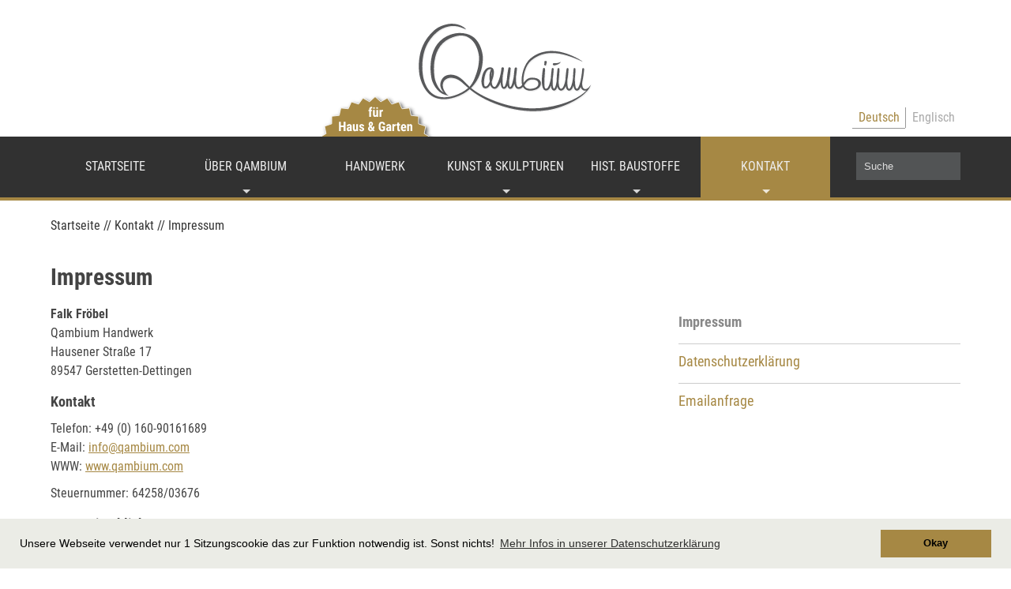

--- FILE ---
content_type: text/html; charset=utf-8
request_url: https://www.qambium.com/de/kontakt/impressum/
body_size: 4398
content:
<!DOCTYPE html>
<html lang="de">
<head>
  <meta charset="utf-8">
	<meta name="viewport" content="width=device-width, initial-scale=1" />
	<title>Qambium: Impressum</title>
  <meta name="description" content="Adresse und Impressum">

<meta property='og:type' content='website'>
<meta property='og:site_name' content='Kunst und Handwerk'>
<meta property='og:title' content='Qambium: Impressum'>
<meta property='og:description' content='Adresse und Impressum'>
<meta property='og:url' content='https://www.qambium.com/de/kontakt/impressum/'>

<link rel="canonical" href="https://www.qambium.com/de/kontakt/impressum/">



<link rel="stylesheet" type="text/css" href="/site/templates/css/helper.css?v=1293699148">
<link rel="stylesheet" type="text/css" href="/site/templates/css/layout.css?v=1293699148">
<link rel="stylesheet" href="/site/templates/owl/owl.theme.default.css">
<link rel="stylesheet" href="/site/templates/owl/owl.carousel.css">

<!-- Muss zu jRespond, functions.js und CSS passen  -->
<link rel="stylesheet" type="text/css" href="/site/templates/css/superfish.css?v=1293699148"  media="only screen and (min-width: 901px)">
<link rel="stylesheet" type="text/css" href="/site/templates/css/off-canvas.css?v=1293699148" media="only screen and (max-width: 900px)">

<link rel="apple-touch-icon" href="/site/templates/images/favicons/touch-icon.png">
<link rel="apple-touch-icon" sizes="57x57" href="/site/templates/images/favicons/touch-icon-57.png">
<link rel="apple-touch-icon" sizes="72x72" href="/site/templates/images/favicons/touch-icon-72.png">
<link rel="apple-touch-icon" sizes="114x114" href="/site/templates/images/favicons/touch-icon-114.png">
<link rel="apple-touch-icon" sizes="144x144" href="/site/templates/images/favicons/touch-icon-144.png">
<link rel="shortcut icon" href="/site/templates/images/favicons/favicon.png">
<link rel="shortcut icon" href="/favicon.ico">




	<link rel='alternate' hreflang='de' href='https://www.qambium.com/de/kontakt/impressum/' />
	<link rel='alternate' hreflang='en' href='https://www.qambium.com/en/contact/imprint/' />


 


<script src="https://nostalgie.qambium.com/script.js" data-site="KCOKEYRU" defer></script>

</head>



<body class="page">
<svg style="display:none;">
  <!-- Arrows fuer Big Slider -->
  <symbol id="left" viewBox="0 0 48 48">
    <path d="M30.83 14.83L28 12 16 24l12 12 2.83-2.83L21.66 24z" fill="rgba(40,40,40,0.8)"/>
  </symbol>
  <symbol id="right" viewBox="0 0 48 48">
    <path d="M20 12l-2.83 2.83L26.34 24l-9.17 9.17L20 36l12-12z" fill="rgba(40,40,40,0.8)"/>
  </symbol>
  <symbol id="ico-edit" viewBox="0 0 8 8">
    <path style="fill:#817741;" d="M6 0l-1 1 2 2 1-1-2-2zm-2 2l-4 4v2h2l4-4-2-2z" />
  </symbol>
  <symbol id="ico-tree" viewBox="0 0 8 8">
    <path style="fill:#555;" d="M0 0v1h8v-1h-8zm0 2v1h6v-1h-6zm0 2v1h8v-1h-8zm0 2v1h6v-1h-6z" />
  </symbol>
</svg>



<div class="wrapper">

  <div class="wi100 header">

    <div class="inner">
      <div class="logo animated fadeIn">
      <a href="/">
      <img src="/site/templates/images/Qambium.svg" alt="Qambium Logo" width="220">      </a>
      </div>


      <div class="topnav">

        <div class="topnav-links">
        	<!-- language switcher / navigation -->
        	<ul class='languages' role='navigation'>
        	  <li class='current lang-en'><a hreflang='de' href='/de/kontakt/impressum/'>Deutsch</a></li><li class='lang-de'><a hreflang='en' href='/en/contact/imprint/'>Englisch</a></li>        	</ul>
        </div>

      </div>

    </div><!-- inner -->
  </div><!-- header -->



  <div class="wi100" id="mobile-trigger">
    <div class="mobile-logo"><a href="/"><img src="/site/templates/images/Qambium.svg" width="115" height="60" alt="Qambium Logo"></a></div>
    <a class="mobile-open" href="#" onclick="return false;"><span>Menü</span></a>
    <div id="mobile-close"><a href="#" onclick="return false;"></a></div>
  </div>

  <div class="wi100 nav">
    <div class="inner">
      <style>.sf-menu li.level-1 {width:14.28%;}</style><nav><ul class="sf-menu">
<li class='level-1 thema-start'><a href='/'>Startseite</a></li>
<li class='level-1 toplevel  trigger-sub  page-1001'><a onclick="return false;" href='/de/ueber-qambium/'>Über Qambium</a><span class='opener'></span>
<ul class='submenu'>
<li class='level-2  type-basic-page'><a href='/de/ueber-qambium/wer-ist-qambium/'>Wir sind Qambium</a></li>
<li class='level-2  type-basic-page'><a href='/de/ueber-qambium/unsere-materialien-und-methoden/'>Unsere Materialien und Methoden</a></li>
<li class='level-2  type-basic-page'><a href='/de/ueber-qambium/ideen-leidenschaften-und-anregungen/'>Ideen, Leidenschaften und Anregungen</a></li>
<li class='level-2  type-basic-page'><a href='/de/ueber-qambium/oft-gefragt/'>Oft gefragt</a></li>
<li class='level-2  type-blog-einstieg'><a href='/de/ueber-qambium/stadelblog/'>Stadelblog</a></li>
</ul>
</li>
<li class='level-1 toplevel   page-1054'><a  href='/de/handwerk/'>Handwerk</a></li>
<li class='level-1 toplevel  trigger-sub  page-1023'><a onclick="return false;" href='/de/unsere-objekte/'>Kunst &amp; Skulpturen</a><span class='opener'></span>
<ul class='submenu'>
<li class='level-2  type-objekt-kategorie-alle'><a href='/de/unsere-objekte/alle-objekte/'>Alle Objekte listen!</a></li>
<li class='level-2  type-objekt-kategorie'><a href='/de/unsere-objekte/skulpturen/'>Skulpturen</a></li>
<li class='level-2  type-objekt-kategorie'><a href='/de/unsere-objekte/q-design/'>Q-Design</a></li>
<li class='level-2  type-story-uebersicht'><a href='/de/unsere-objekte/skulptouren/'>SkulpTouren</a></li>
<li class='level-2  type-basic-page'><a href='/de/unsere-objekte/bestellung-und-kauf/'>Info zu Bestellung und Kauf</a></li>
</ul>
</li>
<li class='level-1 toplevel  trigger-sub  page-1158'><a onclick="return false;" href='/de/historische-baustoffe/'>Hist. Baustoffe</a><span class='opener'></span>
<ul class='submenu'>
<li class='level-2  type-objekt-kategorie-alle'><a href='/de/historische-baustoffe/alle-baustoffe/'>Alle Baustoffe listen!</a></li>
<li class='level-2  type-objekt-kategorie'><a href='/de/historische-baustoffe/industriedesign/'>Industriedesign</a></li>
</ul>
</li>
<li class='level-1 toplevel  trigger-sub current page-1024'><a onclick="return false;" href='/de/kontakt/'>Kontakt</a><span class='opener'></span>
<ul class='submenu'>
<li class='level-2 current type-basic-page'><a href='/de/kontakt/impressum/'>Impressum</a></li>
<li class='level-2  type-basic-page'><a href='/de/kontakt/datenschutzerklaerung/'>Datenschutzerklärung</a></li>
<li class='level-2  type-emailformular'><a href='/de/kontakt/emailanfrage/'>Emailanfrage</a></li>
</ul>
</li>
<li class="level-1 last nav-search">
	<form class="search" action="/de/suche/" method="get">
		<input type="text" name="q" id="search" placeholder="Suche" />
	</form>
</li></ul>
</nav>    </div>
  </div>





</div><!--  wrapper -->


<div class='w100 section breadcrumbs' role='navigation'><div class='inner'><span><a href='/'>Startseite</a></span> // <span><a href='/de/kontakt/'>Kontakt</a></span> // <span>Impressum</span> </div></div>


<div class="wi100 section content"><div class="inner"><h1 class="section-title animated fadeIn">Impressum</h1><div class="flexo"><div class="w-2-3 normaltext"><p><strong>Falk Fröbel</strong><br />
Qambium Handwerk<br />
Hausener Straße 17<br />
89547 Gerstetten-Dettingen</p>

<h3>Kontakt</h3>

<p>Telefon: +49 (0) 160-90161689<br />
E-Mail: <noscript data-emo="jFCqpOAmk_60Bo4gBOKtRUmukUb1So4ILUm8BJd_BQ60jUmukUb1So4ILUm8BJd_BQ6hYQCH">Enable JavaScript to view protected content.</noscript><br />
WWW: <a href="http://www.qambium.com" target="newwin" rel="noreferrer noopener">www.qambium.com</a></p>

<p>Steuernummer: 64258/03676</p>

<h3>EU-Streitschlichtung</h3>

<p>Die Europäische Kommission stellt eine Plattform zur Online-Streitbeilegung (OS) bereit: <a href="https://ec.europa.eu/consumers/odr">https://ec.europa.eu/consumers/odr</a>.<br />
Unsere E-Mail-Adresse finden Sie oben.</p>

<h3>Verbraucher­streit­beilegung/Universal­schlichtungs­stelle</h3>

<p>Wir sind nicht bereit oder verpflichtet, an Streitbeilegungsverfahren vor einer Verbraucherschlichtungsstelle teilzunehmen.</p></div><div class="w-1-3 sidebar normaltext"><ol class='subnav'><li class='current'><a href='/de/kontakt/impressum/'>Impressum </a></li><li class=''><a href='/de/kontakt/datenschutzerklaerung/'>Datenschutzerklärung </a></li><li class=''><a href='/de/kontakt/emailanfrage/'>Emailanfrage </a></li></ol></div></div></div></div>



<div class="wi100 section footer">
  <div class="inner">
    
    <div class="flexo">
    <div class="w-1-3 infolinks">
      <div class="heading">Weitere Infos</div>
      <ul><li><a href="/de/unsere-objekte/bestellung-und-kauf/">Infos zu Bestellung und Kauf</a></li>
	<li><a href="/de/kontakt/emailanfrage/">Fragen Sie uns!</a></li>
</ul>    </div>

    <div class="w-1-3">
      <div class="heading">Kontaktdetails</div>
      <p>Tel 0160-90161689<br />
Email:<noscript data-emo="jFCqpOAmk_60Bo4gBOKtRnzqpodUB6rsLo80pDfIYUWtBJlHv9rgBUktiO4EBoAgGo6uLQbIj.h1">Enable JavaScript to view protected content.</noscript></p>

<p>Hausener Straße 17<br />
89547 Gerstetten-Dettingen<br />
Deutschland</p>    </div>

    <div class="w-1-3 socials">
      <div class="heading">Netzwerke</div>
        <div class="social-bar">
          <a href="https://www.facebook.com/Qambium-Kunst-in-Natur-113535486885947/" target="soc">
            <svg width="30" height="30" viewBox="0 0 800 800" version="1.1" xmlns="http://www.w3.org/2000/svg" xmlns:xlink="http://www.w3.org/1999/xlink">
            <path fill="#555" d="M800,0l0,800l-248.696,0l0,-309.565l104.348,0l15.652,-121.739l-120,0l0,-76.522c0,-34.783 10.435,-59.131 60.87,-59.131l64.348,0l0,-107.826c0,0 -41.739,-5.217 -93.913,-5.217c-92.174,0 -154.783,57.391 -154.783,160l0,88.696l-104.348,0l0,121.739l104.348,0l0,309.565l-427.826,0l0,-800l800,0Z" style="fill-rule:nonzero;"/>
            </svg>
          </a>
          <a href="https://www.instagram.com/qambium_kunst_in_natur/?hl=de" target="soc">
            <svg width="30" height="30" viewBox="0 0 800 800" version="1.1" xmlns="http://www.w3.org/2000/svg" xmlns:xlink="http://www.w3.org/1999/xlink">
            <path fill="#555" d="M400,241.739c-88.696,0 -160,71.304 -160,156.522c0,85.217 71.304,156.522 160,156.522c88.696,0 161.739,-71.305 161.739,-156.522c0,-85.218 -73.043,-156.522 -161.739,-156.522Zm309.565,97.391l-69.565,0c46.957,168.696 -86.957,309.566 -240,309.566c-153.043,0 -285.217,-142.609 -238.261,-309.566l-73.043,0l0,337.392c0,17.391 13.913,31.304 31.304,31.304l558.261,0c17.391,0 31.304,-13.913 31.304,-31.304l0,-337.392Zm-126.956,-250.434c-19.131,0 -36.522,17.391 -36.522,36.521l0,85.218c0,19.13 17.391,36.522 36.522,36.522l90.434,0c19.131,0 36.522,-17.392 36.522,-36.522l0,-85.218c0,-19.13 -17.391,-36.521 -36.522,-36.521l-90.434,0Zm-480,-88.696l594.782,0c55.652,0 102.609,46.957 102.609,102.609l0,594.782c0,55.652 -46.957,102.609 -102.609,102.609l-594.782,0c-55.652,0 -102.609,-46.957 -102.609,-102.609l0,-594.782c0,-55.652 46.957,-102.609 102.609,-102.609Z" style="fill-rule:nonzero;"/>
            </svg>
          </a>
          <a href="https://www.pinterest.es/Qambium/" target="soc">
            <svg width="30" height="30" viewBox="0 0 800 800" version="1.1" xmlns="http://www.w3.org/2000/svg" xmlns:xlink="http://www.w3.org/1999/xlink">
            <path fill="#555" d="M219.694,799.84c-13.48,-4.493 -22.467,-115.332 -8.987,-172.25l56.918,-244.146c0,0 -13.48,-29.956 -13.48,-73.394c0,-68.9 38.943,-119.826 88.371,-119.826c41.94,0 62.909,31.455 62.909,68.9c0,41.94 -28.459,106.346 -41.939,164.761c-11.983,49.429 25.463,88.372 73.394,88.372c86.874,0 155.774,-91.367 155.774,-224.674c0,-118.328 -85.376,-200.709 -206.701,-200.709c-140.795,0 -221.678,103.35 -221.678,212.692c0,41.939 14.529,85.975 34.45,110.839c5.991,7.489 7.489,8.987 2.996,25.463l-11.983,46.433c0,0 -2.996,14.229 -20.97,4.493c-61.411,-33.401 -94.363,-116.83 -94.363,-188.726c0,-155.774 112.337,-298.068 325.029,-298.068c170.752,0 304.059,121.324 304.059,284.587c0,169.255 -107.844,307.055 -256.129,307.055c-82.38,0 -112.337,-56.917 -112.337,-56.917l-31.454,116.83c-16.476,61.411 -70.398,152.779 -83.879,148.285Z" style="fill-rule:nonzero;"/>
            </svg>
          </a>
        </div>
    </div>

    </div><!-- flexo -->
    
  </div>
</div>


<a href="#0" class="cd-top"><span>Top</span></a>


<div class="wi100 copy bg-3">
  <div class="inner">
    <div class="flexo">
      <div class="w-1-2">
        <a href="/de/kontakt/impressum/">Impressum</a>
         | <a href="/de/kontakt/datenschutzerklaerung/">Datenschutzerklärung</a>
         | <a href="#" onclick="klaro.show();return false;">Cookie Einstellungen</a>
      </div>
      <div class="w-1-2">&copy; 2026 Qambium</div>
    </div>
  </div>
</div>


<div id="overlay"></div>



<script src="/site/templates/js/scripts.min-3.js?v=1293699148"></script>
<script src="/site/templates/js/functions-3.js?v=1293699148"></script>

<script>
    // jRespond breakpoints
    // 900 muss zu functions.js und CSS passen, auch Stylesheets im HEAD
    var jRes = jRespond([
      {
        label: 'mobile',
        enter: 0,
        exit: 900
      },{
        label: 'desktop',
        enter: 901,
        exit: 10000
      }
    ]);
  
    jRes.addFunc({
      breakpoint: 'mobile',
      enter: function() {
        // Sticky Nav
        $(".nav").unstick();
        // Superfish abschalten
        $('.sf-menu').superfish('destroy');
        // Accordion in Mobile Nav
      	$('.trigger-sub').children('.opener').on('click', function(event){
    		event.preventDefault();
    		$(this).toggleClass('submenu-open').next('.submenu').slideToggle(200).end().parent('.trigger-sub').siblings('.trigger-sub').children('.opener').removeClass('submenu-open').next('.submenu').slideUp(200);
      	});
      },
      exit: function() {
        // Sticky Nav wird so neu initialisiert
        $(".nav").sticky();
        // Superfish aktiviert
        $('.sf-menu').superfish();
      }
    });
</script>



<script src="/site/templates/js/cc-303.js"></script>
  <script>
  window.addEventListener("load", function(){
  window.cookieconsent.initialise({
    "palette": {
      "popup":   {"background": "#EBECE6"},
      "button":  {"background": "#A68844"}
    },
    "content": { 
        "message": "Unsere Webseite verwendet nur 1 Sitzungscookie das zur Funktion notwendig ist. Sonst nichts!", 
        "dismiss": "Okay", 
        "link": "Mehr Infos in unserer Datenschutzerklärung", 
        "href": "/de/kontakt/datenschutzerklaerung/" 
    }
  })});
  </script>



<script>var emo = emo || {}; emo.key = '1r.xC4FOlAzYTWRjiKJ2XfoDLkpBSGMcqE0_VmUyZg9NnIutvsPe68Q75d3whbHa';</script>
</body>
</html>

--- FILE ---
content_type: text/css
request_url: https://www.qambium.com/site/templates/css/helper.css?v=1293699148
body_size: 7768
content:
article,aside,details,figcaption,figure,footer,header,hgroup,nav,section{display:block;}
html, body, div, applet, object, iframe, h1, h2, h3, h4, h5, h6, p, blockquote, pre, abbr, acronym, address, big, cite, code, del, dfn, em,
img, ins, kbd, q, s, samp, small, strike, sub, sup, tt, var, dl, dt, dd, ol, ul, li, fieldset, form, label, legend, input,
table, caption, tbody, tfoot, thead, tr, th, td {margin:0;padding:0;border:0;outline:0;-webkit-box-sizing:border-box;-moz-box-sizing:border-box;box-sizing:border-box;}
*, *:before, *:after {-webkit-box-sizing: border-box; -moz-box-sizing: border-box; box-sizing: border-box; padding:0; margin:0;}
html {-webkit-text-size-adjust:100%;}
hr {clear:both; display:block; width:100%; border:none; height:1px; position:relative; left:-9999em;}
a:focus, a:hover, a:active {text-decoration: none;}
h1, h2, h3 {font-weight:normal; margin:0;}
ul, ol {list-style:none;}

/* roboto-condensed-300 - latin */
@font-face {
  font-family: 'Roboto Condensed';
  font-display: fallback;
  font-style: normal;
  font-weight: 300;
  src: url('/site/templates/fonts/roboto-condensed-v16-latin-300.eot'); /* IE9 Compat Modes */
  src: local('Roboto Condensed Light'), local('RobotoCondensed-Light'),
       url('/site/templates/fonts/roboto-condensed-v16-latin-300.eot?#iefix') format('embedded-opentype'), /* IE6-IE8 */
       url('/site/templates/fonts/roboto-condensed-v16-latin-300.woff2') format('woff2'), /* Super Modern Browsers */
       url('/site/templates/fonts/roboto-condensed-v16-latin-300.woff') format('woff'), /* Modern Browsers */
       url('/site/templates/fonts/roboto-condensed-v16-latin-300.ttf') format('truetype'), /* Safari, Android, iOS */
       url('/site/templates/fonts/roboto-condensed-v16-latin-300.svg#RobotoCondensed') format('svg'); /* Legacy iOS */
}
/* roboto-condensed-300italic - latin */
@font-face {
  font-family: 'Roboto Condensed';
  font-display: fallback;
  font-style: italic;
  font-weight: 300;
  src: url('/site/templates/fonts/roboto-condensed-v16-latin-300italic.eot'); /* IE9 Compat Modes */
  src: local('Roboto Condensed Light Italic'), local('RobotoCondensed-LightItalic'),
       url('/site/templates/fonts/roboto-condensed-v16-latin-300italic.eot?#iefix') format('embedded-opentype'), /* IE6-IE8 */
       url('/site/templates/fonts/roboto-condensed-v16-latin-300italic.woff2') format('woff2'), /* Super Modern Browsers */
       url('/site/templates/fonts/roboto-condensed-v16-latin-300italic.woff') format('woff'), /* Modern Browsers */
       url('/site/templates/fonts/roboto-condensed-v16-latin-300italic.ttf') format('truetype'), /* Safari, Android, iOS */
       url('/site/templates/fonts/roboto-condensed-v16-latin-300italic.svg#RobotoCondensed') format('svg'); /* Legacy iOS */
}

/* roboto-condensed-regular - latin */
@font-face {
  font-family: 'Roboto Condensed';
  font-display: swap;
  font-style: normal;
  font-weight: 400;
  src: url('/site/templates/fonts/roboto-condensed-v16-latin-regular.eot'); /* IE9 Compat Modes */
  src: local('Roboto Condensed'), local('RobotoCondensed-Regular'),
       url('/site/templates/fonts/roboto-condensed-v16-latin-regular.eot?#iefix') format('embedded-opentype'), /* IE6-IE8 */
       url('/site/templates/fonts/roboto-condensed-v16-latin-regular.woff2') format('woff2'), /* Super Modern Browsers */
       url('/site/templates/fonts/roboto-condensed-v16-latin-regular.woff') format('woff'), /* Modern Browsers */
       url('/site/templates/fonts/roboto-condensed-v16-latin-regular.ttf') format('truetype'), /* Safari, Android, iOS */
       url('/site/templates/fonts/roboto-condensed-v16-latin-regular.svg#RobotoCondensed') format('svg'); /* Legacy iOS */
}
/* roboto-condensed-italic - latin */
@font-face {
  font-family: 'Roboto Condensed';
  font-display: fallback;
  font-style: italic;
  font-weight: 400;
  src: url('/site/templates/fonts/roboto-condensed-v16-latin-italic.eot'); /* IE9 Compat Modes */
  src: local('Roboto Condensed Italic'), local('RobotoCondensed-Italic'),
       url('/site/templates/fonts/roboto-condensed-v16-latin-italic.eot?#iefix') format('embedded-opentype'), /* IE6-IE8 */
       url('/site/templates/fonts/roboto-condensed-v16-latin-italic.woff2') format('woff2'), /* Super Modern Browsers */
       url('/site/templates/fonts/roboto-condensed-v16-latin-italic.woff') format('woff'), /* Modern Browsers */
       url('/site/templates/fonts/roboto-condensed-v16-latin-italic.ttf') format('truetype'), /* Safari, Android, iOS */
       url('/site/templates/fonts/roboto-condensed-v16-latin-italic.svg#RobotoCondensed') format('svg'); /* Legacy iOS */
}
/* roboto-condensed-700 - latin */
@font-face {
  font-family: 'Roboto Condensed';
  font-display: swap;
  font-style: normal;
  font-weight: 700;
  src: url('/site/templates/fonts/roboto-condensed-v16-latin-700.eot'); /* IE9 Compat Modes */
  src: local('Roboto Condensed Bold'), local('RobotoCondensed-Bold'),
       url('/site/templates/fonts/roboto-condensed-v16-latin-700.eot?#iefix') format('embedded-opentype'), /* IE6-IE8 */
       url('/site/templates/fonts/roboto-condensed-v16-latin-700.woff2') format('woff2'), /* Super Modern Browsers */
       url('/site/templates/fonts/roboto-condensed-v16-latin-700.woff') format('woff'), /* Modern Browsers */
       url('/site/templates/fonts/roboto-condensed-v16-latin-700.ttf') format('truetype'), /* Safari, Android, iOS */
       url('/site/templates/fonts/roboto-condensed-v16-latin-700.svg#RobotoCondensed') format('svg'); /* Legacy iOS */
}


hr.trenner, hr.trenner2, hr.trenner3, 
hr.deko1, hr.deko2, hr.deko3, 
hr.trenner-blank,
hr.trenner-clear,
.sidebar hr.trenner   {left:0; height:1px;}

hr.trenner1       {left:0; margin:0; height:1px; background-color:#666;}/*  */
hr.trenner2       {margin:30px 0; border-bottom:1px solid #999;}/*  */
hr.trenner3       {margin:30px 0; border-bottom:1px solid #000;}/*  */
hr.deko1          {padding-top:3rem; margin-bottom:3rem; border-bottom:3px solid #444;}/* Dunkelgrau */
hr.deko2          {padding-top:3rem; margin:0; border-bottom:1px solid #CCC;}/* Hellgrau */
hr.deko3          {padding-top:3rem; margin:0; border-bottom:1px solid #911300;}/* Rot */
hr.trenner-blank  {margin:30px 0; border-bottom:none;} /* Unsichtbar */
hr.trenner-clear  {margin:0;}

/* Fasncy HR mit mehreren Elementen */
hr.fancy          {left:0; width:100%; margin:0 auto; height:1px; background-color:#666; position:relative; overflow:visible;}
hr.fancy:before   {
  content:""; display:block; position:absolute; 
  left:40%;  top:-5px; /* height-1px und davon die Hälfte */
  width:20%; height:11px; /* 1px mehr weil die HR schon 1px hoch ist */
  text-align:center; font-size:18px; 
  border-top:1px solid #666; border-bottom:1px solid #666;
  }

/*
hr.fancy:after   {
  content:""; display:block; position:absolute; 
  left:45%;   top:-10px; 
  width:10%; height:21px;
  text-align:center; font-size:18px; 
  border-top:1px solid #666; border-bottom:1px solid #666;
  }
*/

.hstyle-1          {position:relative; padding-bottom:15px;}
.hstyle-1:before   {content:''; position:absolute; height:1px; width:100%; bottom:0px; left:0;   background-color:#BBB; }
.hstyle-1:after    {content:''; position:absolute; height:3px; width:32%;  bottom:-1px; left:50%; background-color:#D87C01; transform: translateX(-50%);}

.hstyle-2          {position:relative; padding-bottom:15px;}
.hstyle-2:before   {content:''; position:absolute; height:1px; width:20%;  bottom:0px; left:50%;  background-color:#333; transform: translateX(-50%);}
.hstyle-2:after    {content:''; position:absolute; height:1px; width:10%;  bottom:-5px; left:50%; background-color:#333; transform: translateX(-50%);}

.fancy-1, .fancy-2 {left:0; width:100%; margin:0 auto; height:1px; background-color:#FFF; position:relative; overflow:visible;}
.fancy-1:before   {content:''; position:absolute; height:1px; width:100%; bottom:0px; left:0;   background-color:#BBB; }
.fancy-1:after    {content:''; position:absolute; height:3px; width:20%;  bottom:-1px; left:50%; background-color:#D87C01; transform: translateX(-50%);}



/* To Top Button */
.cd-top {
  z-index:999;
  display: inline-block; height:45px; width:45px; 
  position: fixed; bottom: 20px; right: 2%;
  overflow:hidden; text-indent:100%; white-space:nowrap;
  background: rgba(130,120,65, 0.7) url('data:image/svg+xml;charset=utf-8,<svg version="1.1" xmlns="http://www.w3.org/2000/svg" xmlns:xlink="http://www.w3.org/1999/xlink" width="16px" height="16px" viewBox="0 0 16 16"><polygon fill="%23FFFFFF" points="8,2.8 16,10.7 13.6,13.1 8.1,7.6 2.5,13.2 0,10.7"/></svg>') no-repeat center 50%;
  border:1px double #FFF !important;
  color:#FFF; text-decoration:none; 
  opacity: 0;
  -webkit-transition: all 0.3s linear;
     -moz-transition: all 0.3s linear;
          transition: all 0.3s linear;
}

.cd-top svg {width:40px; height:40px; line-height:40px; margin:7px 0 0 8px;}
.cd-top.cd-is-visible, .cd-top.cd-fade-out, .no-touch .cd-top:hover {
  -webkit-transition: opacity .3s 0s, visibility 0s 0s;
     -moz-transition: opacity .3s 0s, visibility 0s 0s;
          transition: opacity .3s 0s, visibility 0s 0s;
}
.cd-top.cd-is-visible {visibility:visible; opacity:0.75;}
.cd-top.cd-fade-out   {opacity: .6;}
.cd-top:hover         {background-color: #817741; opacity:1;}

@media only screen and (max-width: 900px) {
.cd-top {right:10px;}
}

/*----------------------------------------------*\
  Früh laden! (ORG in off-canvas.css)
\*----------------------------------------------*/
@media only screen and (max-width: 900px) {
  .wi100.mainnav  {display:none;}/* WICHTIG! Sonst schiebts das Ding so blöd von links rein */
  /* Menü Overlayfunktion */
  body      {position:relative;}/* falls nicht schon. Damit das Overlay drüber geht */
  /* div mit .w100 .mainnav */
  .mainnav  {
    position: absolute;
    top: 0; bottom: 0; right:0; left:-100%;/* nach links raus -100% */
    width:100%; height:100%;
    z-index:9999;
    overflow: hidden; overflow-y: auto;
    background:rgba(0,175,200,1.0);
    -webkit-transition: 0.15s ease;
       -moz-transition: 0.15s ease;
         -o-transition: 0.15s ease;
            transition: 0.15s ease;
  }


}

/* +++++++++++++++++++++++++++++++++++
  Modifikatoren
++++++++++++++++++++++++++++++++++++*/

.w33  {width:33.3% !important;}
.w10  {width:10% !important;}
.w15  {width:15% !important;}
.w20  {width:20% !important;}
.w25  {width:25% !important;}
.w30  {width:30% !important;}
.w35  {width:35% !important;}
.w40  {width:40% !important;}
.w45  {width:45% !important;}
.w47  {width:47% !important;}
.w48  {width:48% !important;}
.w50  {width:50% !important;}
.w55  {width:55% !important;}
.w60  {width:60% !important;}
.w65  {width:65% !important;}
.w70  {width:70% !important;}
.w75  {width:75% !important;}
.w80  {width:80% !important;}
.w85  {width:85% !important;}
.w90  {width:90% !important;}
.w95  {width:95% !important;}


.space-above-2 {margin-top:2rem !important;}
.space-above-4 {margin-top:4rem !important;}
.space-above-5 {margin-top:5rem !important;}
.space-above-8 {margin-top:8rem !important;}

.space-below-15{margin-bottom:1.5rem !important;}
.space-below-2 {margin-bottom:2rem !important;}
.space-below-4 {margin-bottom:4rem !important;}
.space-below-5 {margin-bottom:5rem !important;}
.space-below-8 {margin-bottom:8rem !important;}

.padd-15  {padding:1.5rem;}
.padd-2   {padding:2rem;}
.padd-25  {padding:2.5rem;}

.centerme {text-align:center; display:block; width:100%;}
.clearall {clear:both;}


/*----------------------------------------------*\
  BUTTON
\*----------------------------------------------*/

/* Button Styles allgemein */
button {border:none;}

.button               {display:inline-block; padding:7px 20px; transition:all 0.2s;}
.button               {font-size:1.5rem; text-decoration:none !important; font-weight:700; text-align:center;}

/* Größen */
.button.large         {padding:10px 25px; font-size:1.65rem;}
.button.small         {padding:5px 15px;  font-size:1.35rem;}
.button.xsmall        {padding:4px 8px;   font-size:1.2rem;}
.button.xxsmall       {padding:3px;       font-size:1.0rem;}
.button.barebone      {padding:7px 3px 0 3px;}

.button.wide          {padding-left:30px; padding-right:30px;}
.button.wide40        {padding-left:40px; padding-right:40px;}
.button.wide50        {padding-left:50px; padding-right:50px;}
.button.wide60        {padding-left:60px; padding-right:60px;}



/* Standardfarbe Gelb */
.button               {background-color:#817741; color:#FFF !important;}
.button:hover         {background-color:#A69953; color:#FFF !important; text-decoration:none !important;}

/* Grün */
.button.action        {background-color:#E6B81A; color:#FFF !important;}
.button.action:hover  {background-color:#EFD272; color:#FFF !important; text-decoration:none !important;}

/* Clear */
.button.klar        {background-color:transparent; color:#444 !important; border:1px solid #999;}
.button.klar:hover  {background-color:#DCDBDA; color:#444 !important; text-decoration:none !important;}

/* Orange */
.button.orange        {background-color:#F09B0D; color:#FFF !important;}
.button.orange:hover  {background-color:#BF7B0B; color:#FFF !important; text-decoration:none !important;}

/* Weiss */
.button.weiss        {background-color:#FFF; color:#444 !important;}
.button.weiss:hover  {background-color:#DADADA; color:#111 !important; text-decoration:none !important;}


.button.grau1        {background-color:#666; color:#FFF !important;}
.button.grau1:hover  {background-color:#999; color:#FFF !important; text-decoration:none !important;}
.button.grau2        {background-color:#999; color:#FFF !important;}
.button.grau2:hover  {background-color:#CCC; color:#FFF !important; text-decoration:none !important;}


/* Praktisch ein reiner Textlink ohne BG */
.button.barebone        {background-color:transparent; color:#1C66B0 !important;}
.button.barebone:hover  {background-color:transparent; color:#000 !important; border-color:#000; text-decoration:none !important;}

.button.barebone.uline        {border-bottom:1px dashed #1C66B0; transition:all 0.2s;}
.button.barebone.uline:hover  {border-color:#000; border-bottom-style:solid; padding-left:15px; padding-right:15px;}


/* Schatten */
.button.shade         {box-shadow:2px 2px 3px rgba(60,60,60,0.4);}
.button.shade:hover   {box-shadow:none; text-decoration:none !important;}

/* Border um Button */
.button.rand          {border:1px solid #AAA;}
.button.rand:hover    {}
.button.action.rand   {border-color:#333;}
.button.orange.rand   {border-color:#666;}


/* Mit Icons */
.button.ico-button     {padding-left:40px; background-repeat:no-repeat; background-position:7px 50%;}
.button.ico-facts      {background-image:url(/site/templates/images/icons/ico-facts.svg);}
.button.ico-facts:hover {background-image:url(/site/templates/images/icons/ico-facts-weiss.svg);}

.button.ico-button.barebone {padding-bottom:7px;}     
.button.ico-button.barebone:hover {background-image:url(/site/templates/images/icons/ico-facts.svg);}


.button.pos-abs {position:absolute; bottom:0;}
.pos-rel {position:relative;}


.flexo {
  width:100%;
  display: -ms-flexbox; display: -webkit-flex; display: flex;  
 -webkit-flex-direction: row; -ms-flex-direction: row; flex-direction: row;
 -webkit-justify-content: space-between; -ms-flex-pack: justify; justify-content: space-between;
 -webkit-align-content: stretch;  -ms-flex-line-pack: stretch; align-content: stretch;
 -webkit-align-items: stretch;  -ms-flex-align: stretch; align-items: stretch;
 -webkit-flex-wrap: wrap; -ms-flex-wrap: wrap; flex-wrap: wrap;
}

.flexo.verto        {-webkit-flex-direction: column; -ms-flex-direction: column; flex-direction: column;}
.flexo.flexo-start  {-webkit-justify-content: flex-start; -ms-flex-pack: start; justify-content: flex-start;}
.flexo.flexo-center {-webkit-justify-content: center; -ms-flex-pack: center; justify-content: center;}


 /* +++++++++++++++++++++++++++++++++++
    Accordion
 +++++++++++++++++++++++++++++++++++ */
.ico-spin                     {background:transparent url("data:image/svg+xml,%3Csvg width='20' height='20' viewBox='0 0 20 20' xmlns='http://www.w3.org/2000/svg'%3E%3Ccircle cx='10' cy='10' r='10' stroke='none' fill='%23FFFFFF'/%3E%3Crect fill='%23666' x='9' y='5' width='2' height='10'/%3E%3Crect fill='%23666' x='5' y='9' width='10' height='2'/%3E%3C/svg%3E") no-repeat center center;}
.trigger:hover .ico-spin      {background-image:url("data:image/svg+xml,%3Csvg width='20' height='20' viewBox='0 0 20 20' xmlns='http://www.w3.org/2000/svg'%3E%3Ccircle cx='10' cy='10' r='10' stroke='none' fill='%23FFF'/%3E%3Crect fill='%23666' x='9' y='5' width='2' height='10'/%3E%3Crect fill='%23666' x='5' y='9' width='10' height='2'/%3E%3C/svg%3E");}
.trigger_active .ico-spin     {background-image:url("data:image/svg+xml,%3Csvg height='20' viewBox='0 0 20 20' width='20' xmlns='http://www.w3.org/2000/svg'%3E%3Ccircle cx='10' cy='10' r='10' stroke='none' fill='%23FFF'/%3E%3Crect x='5' y='9' width='10' height='2' fill='%23666'/%3E%3C/svg%3E");}
.trigger:hover .ico-spin      {transform: rotate(180deg);}
.trigger .ico-spin {
  -webkit-transition: all 0.3s linear;
     -moz-transition: all 0.3s linear;
          transition: all 0.3s linear;
}
h3.trigger                    {font-size:1.6rem; font-weight:400; padding:8px 45px 8px 15px; margin:0 0 0.5rem 0; border:1px solid #DDD;}

.acco h3.trigger_active       {background-color:#A68844; color:#FFF;}
.acco h3.trigger:hover        {cursor:pointer; background-color:#EEE; color:#444;}
.acco h3.trigger_active:hover {background-color:#8F763A; color:#FFF;}
.acco h3.trigger_active + .toggle_container {}

.acco h3.trigger              {position:relative;}
.acco h3.trigger .ico-spin    {position:absolute; right:12px; top:8px; width:20px; height:20px;}

.toggle_container             {background-color:#FFF; padding:1.5rem; margin-top:-1rem;}
.card .toggle_container p           {padding:0; margin-bottom:1.0rem;}
.acco-text                    {padding:0;}




#editpage       {position:fixed;  bottom:40px; left:0; width:40px; }
#editpage a     {
  display:block; width:40px; height:40px; padding:7px;
  background-color:rgba(250,250,250,0.6); 
  text-decoration:none; text-align:center;
  transition:all 0.3s; 
  box-shadow:3px 3px 5px rgba(0,0,0,0.3); border:1px solid #DDD;
  }
#editpage a svg       {display:block; width:26px; height:26px;}
#editpage a:hover     {box-shadow:3px 3px 8px rgba(0,0,0,0.7);}
.edit {margin-bottom:7px;}



/*----------------------------------------------*\
  Tooltips
  Doku dazu hier: https://kazzkiq.github.io/balloon.css/
\*----------------------------------------------*/
/* Alle Tooltips bekommen die class tooltip, egal ob button span oder a */
/* Tooltips selbst können nicht position:absolute sein, sondern MÜSSEN von einem Element mit absolute umschlossen werden! */
button[data-balloon]        {overflow: visible;}
button[data-balloon]:focus  {outline:none; border:none;}

button.tooltip             {width:100%; margin:0; padding:0; display:block; border:none;}
[data-balloon]:after       {line-height:1.7rem !important;}


[data-balloon] {position: relative; cursor: pointer;}

  [data-balloon]:after {
    filter: alpha(opacity=0);
    -ms-filter: "progid:DXImageTransform.Microsoft.Alpha(Opacity=0)";
    -moz-opacity: 0;
    -khtml-opacity: 0;
    opacity: 0;
    pointer-events: none;
    -webkit-transition: all 0.18s ease-out 0.18s;
    -moz-transition: all 0.18s ease-out 0.18s;
    -ms-transition: all 0.18s ease-out 0.18s;
    -o-transition: all 0.18s ease-out 0.18s;
    transition: all 0.18s ease-out 0.18s;
    font-weight: normal !important;
    font-style: normal !important;
    text-shadow: none !important;
    background: rgba(50, 50, 50, 0.9);/* auch in allen SVG anpassen */
    border-radius: 4px;
    color: #EEE;
    content: attr(data-balloon);
    padding: 0.75rem;
    position: absolute;
    white-space: nowrap;
    z-index: 10;
    }

  [data-balloon]:before {
    background: no-repeat url("data:image/svg+xml;charset=utf-8,%3Csvg%20xmlns%3D%22http://www.w3.org/2000/svg%22%20width%3D%2236px%22%20height%3D%2212px%22%3E%3Cpath%20fill%3D%22rgba(50, 50, 50, 0.9)%22%20transform%3D%22rotate(0)%22%20d%3D%22M2.658,0.000%20C-13.615,0.000%2050.938,0.000%2034.662,0.000%20C28.662,0.000%2023.035,12.002%2018.660,12.002%20C14.285,12.002%208.594,0.000%202.658,0.000%20Z%22/%3E%3C/svg%3E");
    background-size: 100% auto;
    width: 18px;
    height: 6px;
    filter: alpha(opacity=0);
    -ms-filter: "progid:DXImageTransform.Microsoft.Alpha(Opacity=0)";
    -moz-opacity: 0;
    -khtml-opacity: 0;
    opacity: 0;
    pointer-events: none;
    -webkit-transition: all 0.18s ease-out 0.18s;
    -moz-transition: all 0.18s ease-out 0.18s;
    -ms-transition: all 0.18s ease-out 0.18s;
    -o-transition: all 0.18s ease-out 0.18s;
    transition: all 0.18s ease-out 0.18s;
    content: '';
    position: absolute;
    z-index: 10;
    }

  [data-balloon]:hover:before, [data-balloon]:hover:after, [data-balloon][data-balloon-visible]:before, [data-balloon][data-balloon-visible]:after {
    filter: alpha(opacity=100);
    -ms-filter: "progid:DXImageTransform.Microsoft.Alpha(Opacity=100)";
    -moz-opacity: 1;
    -khtml-opacity: 1;
    opacity: 1;
    pointer-events: auto;
    }

  [data-balloon].font-awesome:after {font-family: FontAwesome; }
  [data-balloon][data-balloon-break]:after {white-space: pre; }

  [data-balloon][data-balloon-blunt]:before, [data-balloon][data-balloon-blunt]:after {
    -webkit-transition: none;
    -moz-transition: none;
    -ms-transition: none;
    -o-transition: none;
    transition: none; 
    }

  [data-balloon][data-balloon-pos="up"]:after {
    bottom: 100%;
    left: 50%;
    margin-bottom: 11px;
    -webkit-transform: translate(-50%, 10px);
    -moz-transform: translate(-50%, 10px);
    -ms-transform: translate(-50%, 10px);
    transform: translate(-50%, 10px);
    -webkit-transform-origin: top;
    -moz-transform-origin: top;
    -ms-transform-origin: top;
    transform-origin: top; 
    }

  [data-balloon][data-balloon-pos="up"]:before {
    bottom: 100%;
    left: 50%;
    margin-bottom: 5px;
    -webkit-transform: translate(-50%, 10px);
    -moz-transform: translate(-50%, 10px);
    -ms-transform: translate(-50%, 10px);
    transform: translate(-50%, 10px);
    -webkit-transform-origin: top;
    -moz-transform-origin: top;
    -ms-transform-origin: top;
    transform-origin: top; 
    }

  [data-balloon][data-balloon-pos="up"]:hover:after, [data-balloon][data-balloon-pos="up"][data-balloon-visible]:after {
    -webkit-transform: translate(-50%, 0);
    -moz-transform: translate(-50%, 0);
    -ms-transform: translate(-50%, 0);
    transform: translate(-50%, 0); 
    }

  [data-balloon][data-balloon-pos="up"]:hover:before, [data-balloon][data-balloon-pos="up"][data-balloon-visible]:before {
    -webkit-transform: translate(-50%, 0);
    -moz-transform: translate(-50%, 0);
    -ms-transform: translate(-50%, 0);
    transform: translate(-50%, 0); 
    }

  [data-balloon][data-balloon-pos="up-left"]:after {
    bottom: 100%;
    left: 0;
    margin-bottom: 11px;
    -webkit-transform: translate(0, 10px);
    -moz-transform: translate(0, 10px);
    -ms-transform: translate(0, 10px);
    transform: translate(0, 10px);
    -webkit-transform-origin: top;
    -moz-transform-origin: top;
    -ms-transform-origin: top;
    transform-origin: top; 
    }

  [data-balloon][data-balloon-pos="up-left"]:before {
    bottom: 100%;
    left: 5px;
    margin-bottom: 5px;
    -webkit-transform: translate(0, 10px);
    -moz-transform: translate(0, 10px);
    -ms-transform: translate(0, 10px);
    transform: translate(0, 10px);
    -webkit-transform-origin: top;
    -moz-transform-origin: top;
    -ms-transform-origin: top;
    transform-origin: top; 
    }

  [data-balloon][data-balloon-pos="up-left"]:hover:after, [data-balloon][data-balloon-pos="up-left"][data-balloon-visible]:after {
    -webkit-transform: translate(0, 0);
    -moz-transform: translate(0, 0);
    -ms-transform: translate(0, 0);
    transform: translate(0, 0); 
    }

  [data-balloon][data-balloon-pos="up-left"]:hover:before, [data-balloon][data-balloon-pos="up-left"][data-balloon-visible]:before {
    -webkit-transform: translate(0, 0);
    -moz-transform: translate(0, 0);
    -ms-transform: translate(0, 0);
    transform: translate(0, 0); 
    }

  [data-balloon][data-balloon-pos="up-right"]:after {
    bottom: 100%;
    right: 0;
    margin-bottom: 11px;
    -webkit-transform: translate(0, 10px);
    -moz-transform: translate(0, 10px);
    -ms-transform: translate(0, 10px);
    transform: translate(0, 10px);
    -webkit-transform-origin: top;
    -moz-transform-origin: top;
    -ms-transform-origin: top;
    transform-origin: top; 
    }

  [data-balloon][data-balloon-pos="up-right"]:before {
    bottom: 100%;
    right: 5px;
    margin-bottom: 5px;
    -webkit-transform: translate(0, 10px);
    -moz-transform: translate(0, 10px);
    -ms-transform: translate(0, 10px);
    transform: translate(0, 10px);
    -webkit-transform-origin: top;
    -moz-transform-origin: top;
    -ms-transform-origin: top;
    transform-origin: top; 
    }

  [data-balloon][data-balloon-pos="up-right"]:hover:after, [data-balloon][data-balloon-pos="up-right"][data-balloon-visible]:after {
    -webkit-transform: translate(0, 0);
    -moz-transform: translate(0, 0);
    -ms-transform: translate(0, 0);
    transform: translate(0, 0); 
    }

  [data-balloon][data-balloon-pos="up-right"]:hover:before, [data-balloon][data-balloon-pos="up-right"][data-balloon-visible]:before {
    -webkit-transform: translate(0, 0);
    -moz-transform: translate(0, 0);
    -ms-transform: translate(0, 0);
    transform: translate(0, 0); 
    }

  [data-balloon][data-balloon-pos='down']:after {
    left: 50%;
    margin-top: 11px;
    top: 100%;
    -webkit-transform: translate(-50%, -10px);
    -moz-transform: translate(-50%, -10px);
    -ms-transform: translate(-50%, -10px);
    transform: translate(-50%, -10px); 
    }

  [data-balloon][data-balloon-pos='down']:before {
    background: no-repeat url("data:image/svg+xml;charset=utf-8,%3Csvg%20xmlns%3D%22http://www.w3.org/2000/svg%22%20width%3D%2236px%22%20height%3D%2212px%22%3E%3Cpath%20fill%3D%22rgba(50, 50, 50, 0.9)%22%20transform%3D%22rotate(180 18 6)%22%20d%3D%22M2.658,0.000%20C-13.615,0.000%2050.938,0.000%2034.662,0.000%20C28.662,0.000%2023.035,12.002%2018.660,12.002%20C14.285,12.002%208.594,0.000%202.658,0.000%20Z%22/%3E%3C/svg%3E");
    background-size: 100% auto;
    width: 18px;
    height: 6px;
    left: 50%;
    margin-top: 5px;
    top: 100%;
    -webkit-transform: translate(-50%, -10px);
    -moz-transform: translate(-50%, -10px);
    -ms-transform: translate(-50%, -10px);
    transform: translate(-50%, -10px); 
    }

  [data-balloon][data-balloon-pos='down']:hover:after, [data-balloon][data-balloon-pos='down'][data-balloon-visible]:after {
    -webkit-transform: translate(-50%, 0);
    -moz-transform: translate(-50%, 0);
    -ms-transform: translate(-50%, 0);
    transform: translate(-50%, 0); 
    }

  [data-balloon][data-balloon-pos='down']:hover:before, [data-balloon][data-balloon-pos='down'][data-balloon-visible]:before {
    -webkit-transform: translate(-50%, 0);
    -moz-transform: translate(-50%, 0);
    -ms-transform: translate(-50%, 0);
    transform: translate(-50%, 0); 
    }

  [data-balloon][data-balloon-pos='down-left']:after {
    left: 0;
    margin-top: 11px;
    top: 100%;
    -webkit-transform: translate(0, -10px);
    -moz-transform: translate(0, -10px);
    -ms-transform: translate(0, -10px);
    transform: translate(0, -10px); 
    }

  [data-balloon][data-balloon-pos='down-left']:before {
    background: no-repeat url("data:image/svg+xml;charset=utf-8,%3Csvg%20xmlns%3D%22http://www.w3.org/2000/svg%22%20width%3D%2236px%22%20height%3D%2212px%22%3E%3Cpath%20fill%3D%22rgba(50, 50, 50, 0.9)%22%20transform%3D%22rotate(180 18 6)%22%20d%3D%22M2.658,0.000%20C-13.615,0.000%2050.938,0.000%2034.662,0.000%20C28.662,0.000%2023.035,12.002%2018.660,12.002%20C14.285,12.002%208.594,0.000%202.658,0.000%20Z%22/%3E%3C/svg%3E");
    background-size: 100% auto;
    width: 18px;
    height: 6px;
    left: 5px;
    margin-top: 5px;
    top: 100%;
    -webkit-transform: translate(0, -10px);
    -moz-transform: translate(0, -10px);
    -ms-transform: translate(0, -10px);
    transform: translate(0, -10px); 
    }

  [data-balloon][data-balloon-pos='down-left']:hover:after, [data-balloon][data-balloon-pos='down-left'][data-balloon-visible]:after {
    -webkit-transform: translate(0, 0);
    -moz-transform: translate(0, 0);
    -ms-transform: translate(0, 0);
    transform: translate(0, 0); 
    }

  [data-balloon][data-balloon-pos='down-left']:hover:before, [data-balloon][data-balloon-pos='down-left'][data-balloon-visible]:before {
    -webkit-transform: translate(0, 0);
    -moz-transform: translate(0, 0);
    -ms-transform: translate(0, 0);
    transform: translate(0, 0); 
    }

  [data-balloon][data-balloon-pos='down-right']:after {
    right: 0;
    margin-top: 11px;
    top: 100%;
    -webkit-transform: translate(0, -10px);
    -moz-transform: translate(0, -10px);
    -ms-transform: translate(0, -10px);
    transform: translate(0, -10px); 
    }

  [data-balloon][data-balloon-pos='down-right']:before {
    background: no-repeat url("data:image/svg+xml;charset=utf-8,%3Csvg%20xmlns%3D%22http://www.w3.org/2000/svg%22%20width%3D%2236px%22%20height%3D%2212px%22%3E%3Cpath%20fill%3D%22rgba(50,50,50, 0.9)%22%20transform%3D%22rotate(180 18 6)%22%20d%3D%22M2.658,0.000%20C-13.615,0.000%2050.938,0.000%2034.662,0.000%20C28.662,0.000%2023.035,12.002%2018.660,12.002%20C14.285,12.002%208.594,0.000%202.658,0.000%20Z%22/%3E%3C/svg%3E");
    background-size: 100% auto;
    width: 18px;
    height: 6px;
    right: 5px;
    margin-top: 5px;
    top: 100%;
    -webkit-transform: translate(0, -10px);
    -moz-transform: translate(0, -10px);
    -ms-transform: translate(0, -10px);
    transform: translate(0, -10px); 
    }

  [data-balloon][data-balloon-pos='down-right']:hover:after, [data-balloon][data-balloon-pos='down-right'][data-balloon-visible]:after {
    -webkit-transform: translate(0, 0);
    -moz-transform: translate(0, 0);
    -ms-transform: translate(0, 0);
    transform: translate(0, 0); 
    }

  [data-balloon][data-balloon-pos='down-right']:hover:before, [data-balloon][data-balloon-pos='down-right'][data-balloon-visible]:before {
    -webkit-transform: translate(0, 0);
    -moz-transform: translate(0, 0);
    -ms-transform: translate(0, 0);
    transform: translate(0, 0); 
    }

  [data-balloon][data-balloon-pos='left']:after {
    margin-right: 11px;
    right: 100%;
    top: 50%;
    -webkit-transform: translate(10px, -50%);
    -moz-transform: translate(10px, -50%);
    -ms-transform: translate(10px, -50%);
    transform: translate(10px, -50%); 
    }

  [data-balloon][data-balloon-pos='left']:before {
    background: no-repeat url("data:image/svg+xml;charset=utf-8,%3Csvg%20xmlns%3D%22http://www.w3.org/2000/svg%22%20width%3D%2212px%22%20height%3D%2236px%22%3E%3Cpath%20fill%3D%22rgba(50,50,50, 0.9)%22%20transform%3D%22rotate(-90 18 18)%22%20d%3D%22M2.658,0.000%20C-13.615,0.000%2050.938,0.000%2034.662,0.000%20C28.662,0.000%2023.035,12.002%2018.660,12.002%20C14.285,12.002%208.594,0.000%202.658,0.000%20Z%22/%3E%3C/svg%3E");
    background-size: 100% auto;
    width: 6px;
    height: 18px;
    margin-right: 5px;
    right: 100%;
    top: 50%;
    -webkit-transform: translate(10px, -50%);
    -moz-transform: translate(10px, -50%);
    -ms-transform: translate(10px, -50%);
    transform: translate(10px, -50%); }

  [data-balloon][data-balloon-pos='left']:hover:after, [data-balloon][data-balloon-pos='left'][data-balloon-visible]:after {
    -webkit-transform: translate(0, -50%);
    -moz-transform: translate(0, -50%);
    -ms-transform: translate(0, -50%);
    transform: translate(0, -50%); }

  [data-balloon][data-balloon-pos='left']:hover:before, [data-balloon][data-balloon-pos='left'][data-balloon-visible]:before {
    -webkit-transform: translate(0, -50%);
    -moz-transform: translate(0, -50%);
    -ms-transform: translate(0, -50%);
    transform: translate(0, -50%); }

  [data-balloon][data-balloon-pos='right']:after {
    left: 100%;
    margin-left: 11px;
    top: 50%;
    -webkit-transform: translate(-10px, -50%);
    -moz-transform: translate(-10px, -50%);
    -ms-transform: translate(-10px, -50%);
    transform: translate(-10px, -50%); 
    }
  
  [data-balloon][data-balloon-pos='right']:before {
    background: no-repeat url("data:image/svg+xml;charset=utf-8,%3Csvg%20xmlns%3D%22http://www.w3.org/2000/svg%22%20width%3D%2212px%22%20height%3D%2236px%22%3E%3Cpath%20fill%3D%22rgba(50,50,50, 0.9)%22%20transform%3D%22rotate(90 6 6)%22%20d%3D%22M2.658,0.000%20C-13.615,0.000%2050.938,0.000%2034.662,0.000%20C28.662,0.000%2023.035,12.002%2018.660,12.002%20C14.285,12.002%208.594,0.000%202.658,0.000%20Z%22/%3E%3C/svg%3E");
    background-size: 100% auto;
    width: 6px;
    height: 18px;
    left: 100%;
    margin-left: 5px;
    top: 50%;
    -webkit-transform: translate(-10px, -50%);
    -moz-transform: translate(-10px, -50%);
    -ms-transform: translate(-10px, -50%);
    transform: translate(-10px, -50%); }

  [data-balloon][data-balloon-pos='right']:hover:after, 
  [data-balloon][data-balloon-pos='right'][data-balloon-visible]:after {
    -webkit-transform: translate(0, -50%);
    -moz-transform: translate(0, -50%);
    -ms-transform: translate(0, -50%);
    transform: translate(0, -50%); }

  [data-balloon][data-balloon-pos='right']:hover:before, 
  [data-balloon][data-balloon-pos='right'][data-balloon-visible]:before {
    -webkit-transform: translate(0, -50%);
    -moz-transform: translate(0, -50%);
    -ms-transform: translate(0, -50%);
    transform: translate(0, -50%); }

  [data-balloon][data-balloon-length='small']:after   {white-space: normal; width: 80px;  text-align:left;}
  [data-balloon][data-balloon-length='medium']:after  {white-space: normal; width: 190px; text-align:left;}
  [data-balloon][data-balloon-length='large']:after   {white-space: normal; width: 260px; text-align:left;}
  [data-balloon][data-balloon-length='xlarge']:after  {white-space: normal; width: 380px; text-align:left;}

    @media screen and (max-width: 768px) {
      [data-balloon][data-balloon-length='xlarge']:after {
        white-space: normal;
        width: 90vw; } 
      }

  [data-balloon][data-balloon-length='fit']:after {
    white-space: normal;
    width: 100%; 
    }

/* SimpleLightBox 1.17.2 */
.sl-wrapper .sl-close,.sl-wrapper .sl-navigation button{height:44px;line-height:44px;font-family:Arial,Baskerville,monospace}.sl-wrapper .sl-close:focus,.sl-wrapper .sl-navigation button:focus{outline:0}body.hidden-scroll{overflow:hidden}.sl-overlay{position:fixed;left:0;right:0;top:0;bottom:0;background:#fff;opacity:.7;display:none;z-index:1035}.sl-wrapper .sl-close,.sl-wrapper .sl-counter{top:30px;display:none;color:#000;position:fixed}.sl-wrapper{z-index:1040}.sl-wrapper button{border:0;background:0 0;font-size:28px;padding:0;cursor:pointer}.sl-wrapper button:hover{opacity:.7}.sl-wrapper .sl-close{right:30px;z-index:10060;margin-top:-14px;margin-right:-14px;width:44px;font-size:3rem}.sl-wrapper .sl-counter{left:30px;z-index:1060;font-size:1rem}.sl-wrapper .sl-navigation{width:100%;display:none}.sl-wrapper .sl-navigation button{position:fixed;top:50%;margin-top:-22px;width:22px;text-align:center;display:block;z-index:10060;color:#000}.sl-wrapper .sl-navigation button.sl-next{right:5px;font-size:2rem}.sl-wrapper .sl-navigation button.sl-prev{left:5px;font-size:2rem}@media (min-width:35.5em){.sl-wrapper .sl-navigation button{width:44px}.sl-wrapper .sl-navigation button.sl-next{right:10px;font-size:3rem}.sl-wrapper .sl-navigation button.sl-prev{left:10px;font-size:3rem}.sl-wrapper .sl-image img{border:0}}@media (min-width:50em){.sl-wrapper .sl-navigation button{width:44px}.sl-wrapper .sl-navigation button.sl-next{right:20px;font-size:3rem}.sl-wrapper .sl-navigation button.sl-prev{left:20px;font-size:3rem}.sl-wrapper .sl-image img{border:0}}.sl-wrapper .sl-image{position:fixed;-ms-touch-action:none;touch-action:none;z-index:10000}.sl-wrapper .sl-image img{margin:0;padding:0;display:block;border:0;width:100%;height:auto}.sl-wrapper .sl-image iframe{background:#000;border:0}@media (min-width:35.5em){.sl-wrapper .sl-image iframe{border:0}}@media (min-width:50em){.sl-wrapper .sl-image iframe{border:0}}.sl-wrapper .sl-image .sl-caption{display:none;padding:10px;color:#fff;background:rgba(0,0,0,.8);font-size:1rem;position:absolute;bottom:0;left:0;right:0}.sl-wrapper .sl-image .sl-caption.pos-top{bottom:auto;top:0}.sl-wrapper .sl-image .sl-caption.pos-outside{bottom:auto}.sl-wrapper .sl-image .sl-download{display:none;position:absolute;bottom:5px;right:5px;color:#000;z-index:1060}.sl-spinner{display:none;border:5px solid #333;border-radius:40px;height:40px;left:50%;margin:-20px 0 0 -20px;opacity:0;position:fixed;top:50%;width:40px;z-index:1007;-webkit-animation:pulsate 1s ease-out infinite;-moz-animation:pulsate 1s ease-out infinite;-ms-animation:pulsate 1s ease-out infinite;-o-animation:pulsate 1s ease-out infinite;animation:pulsate 1s ease-out infinite}.sl-scrollbar-measure{position:absolute;top:-9999px;width:50px;height:50px;overflow:scroll}.sl-transition{transition:-moz-transform ease .2s;transition:-ms-transform ease .2s;transition:-o-transform ease .2s;transition:-webkit-transform ease .2s;transition:transform ease .2s}@-webkit-keyframes pulsate{0%{transform:scale(.1);opacity:0}50%{opacity:1}100%{transform:scale(1.2);opacity:0}}@keyframes pulsate{0%{transform:scale(.1);opacity:0}50%{opacity:1}100%{transform:scale(1.2);opacity:0}}@-moz-keyframes pulsate{0%{transform:scale(.1);opacity:0}50%{opacity:1}100%{transform:scale(1.2);opacity:0}}@-o-keyframes pulsate{0%{transform:scale(.1);opacity:0}50%{opacity:1}100%{transform:scale(1.2);opacity:0}}@-ms-keyframes pulsate{0%,100%{opacity:0}0%{transform:scale(.1)}50%{opacity:1}100%{transform:scale(1.2)}}

.animated {
  -webkit-animation-duration: 1s;
  animation-duration: 1s;
  -webkit-animation-fill-mode: both;
  animation-fill-mode: both;
}

.animated.infinite {
  -webkit-animation-iteration-count: infinite;
  animation-iteration-count: infinite;
}

@keyframes fadeIn {
  from {
    opacity: 0;
  }

  to {
    opacity: 1;
  }
}

.fadeIn {
  animation-name: fadeIn;
}

.cc-window{opacity:1;transition:opacity 1s ease}.cc-window.cc-invisible{opacity:0}.cc-animate.cc-revoke{transition:transform 1s ease}.cc-animate.cc-revoke.cc-top{transform:translateY(-2em)}.cc-animate.cc-revoke.cc-bottom{transform:translateY(2em)}.cc-animate.cc-revoke.cc-active.cc-bottom,.cc-animate.cc-revoke.cc-active.cc-top,.cc-revoke:hover{transform:translateY(0)}.cc-grower{max-height:0;overflow:hidden;transition:max-height 1s}
.cc-link,.cc-revoke:hover{text-decoration:underline}.cc-revoke,.cc-window{position:fixed;overflow:hidden;box-sizing:border-box;font-family:Helvetica,Calibri,Arial,sans-serif;font-size:14px;line-height:1.5em;display:-ms-flexbox;display:flex;-ms-flex-wrap:nowrap;flex-wrap:nowrap;z-index:9999}.cc-window.cc-static{position:static}.cc-window.cc-floating{padding:1.5em;max-width:24em;-ms-flex-direction:column;flex-direction:column}.cc-window.cc-banner{padding:1em 1.8em;width:100%;-ms-flex-direction:row;flex-direction:row}.cc-revoke{padding:.5em}.cc-header{font-size:18px;font-weight:700}.cc-btn,.cc-close,.cc-link,.cc-revoke{cursor:pointer}.cc-link{opacity:.8;display:inline-block;padding:.2em}.cc-link:hover{opacity:1}.cc-link:active,.cc-link:visited{color:initial}.cc-btn{display:block;padding:.4em .8em;font-size:.9em;font-weight:700;border-width:2px;border-style:solid;text-align:center;white-space:nowrap}.cc-banner .cc-btn:last-child{min-width:140px}.cc-highlight .cc-btn:first-child{background-color:transparent;border-color:transparent}.cc-highlight .cc-btn:first-child:focus,.cc-highlight .cc-btn:first-child:hover{background-color:transparent;text-decoration:underline}.cc-close{display:block;position:absolute;top:.5em;right:.5em;font-size:1.6em;opacity:.9;line-height:.75}.cc-close:focus,.cc-close:hover{opacity:1}
.cc-revoke.cc-top{top:0;left:3em;border-bottom-left-radius:.5em;border-bottom-right-radius:.5em}.cc-revoke.cc-bottom{bottom:0;left:3em;border-top-left-radius:.5em;border-top-right-radius:.5em}.cc-revoke.cc-left{left:3em;right:unset}.cc-revoke.cc-right{right:3em;left:unset}.cc-top{top:1em}.cc-left{left:1em}.cc-right{right:1em}.cc-bottom{bottom:1em}.cc-floating>.cc-link{margin-bottom:1em}.cc-floating .cc-message{display:block;margin-bottom:1em}.cc-window.cc-floating .cc-compliance{-ms-flex:1;flex:1}.cc-window.cc-banner{-ms-flex-align:center;align-items:center}.cc-banner.cc-top{left:0;right:0;top:0}.cc-banner.cc-bottom{left:0;right:0;bottom:0}.cc-banner .cc-message{-ms-flex:1;flex:1}.cc-compliance{display:-ms-flexbox;display:flex;-ms-flex-align:center;align-items:center;-ms-flex-line-pack:justify;align-content:space-between}.cc-compliance>.cc-btn{-ms-flex:1;flex:1}.cc-btn+.cc-btn{margin-left:.5em}
@media print{.cc-revoke,.cc-window{display:none}}@media screen and (max-width:900px){.cc-btn{white-space:normal}}@media screen and (max-width:414px) and (orientation:portrait),screen and (max-width:736px) and (orientation:landscape){.cc-window.cc-top{top:0}.cc-window.cc-bottom{bottom:0}.cc-window.cc-banner,.cc-window.cc-left,.cc-window.cc-right{left:0;right:0}.cc-window.cc-banner{-ms-flex-direction:column;flex-direction:column}.cc-window.cc-banner .cc-compliance{-ms-flex:1;flex:1}.cc-window.cc-floating{max-width:none}.cc-window .cc-message{margin-bottom:1em}.cc-window.cc-banner{-ms-flex-align:unset;align-items:unset}}
.cc-floating.cc-theme-classic{padding:1.2em;border-radius:5px}.cc-floating.cc-type-info.cc-theme-classic .cc-compliance{text-align:center;display:inline;-ms-flex:none;flex:none}.cc-theme-classic .cc-btn{border-radius:5px}.cc-theme-classic .cc-btn:last-child{min-width:140px}.cc-floating.cc-type-info.cc-theme-classic .cc-btn{display:inline-block}
.cc-theme-edgeless.cc-window{padding:0}.cc-floating.cc-theme-edgeless .cc-message{margin:2em 2em 1.5em}.cc-banner.cc-theme-edgeless .cc-btn{margin:0;padding:.8em 1.8em;height:100%}.cc-banner.cc-theme-edgeless .cc-message{margin-left:1em}.cc-floating.cc-theme-edgeless .cc-btn+.cc-btn{margin-left:0}





.nice-select {
  -webkit-tap-highlight-color: transparent;
  background-color: #fff;
  border-radius: 3px;
  border: solid 1px #999;
  box-sizing: border-box;
  clear: both;
  cursor: pointer;
  display: block;
  float: left;
  font-family: inherit;
  font-size: 14px;
  font-weight: normal;
  height: 32px;
  line-height: 30px;
  outline: none;
  padding-left: 18px;
  padding-right: 30px;
  position: relative;
  text-align: left !important;
  -webkit-transition: all 0.2s ease-in-out;
  transition: all 0.2s ease-in-out;
  -webkit-user-select: none;
     -moz-user-select: none;
      -ms-user-select: none;
          user-select: none;
  white-space: nowrap;
  width: auto; }

  .nice-select:hover {
    border-color: #dbdbdb; }

  .nice-select:active, .nice-select.open, .nice-select:focus {
    border-color: #999; }

  .nice-select:after {
    border-bottom: 2px solid #999;
    border-right: 2px solid #999;
    content: '';
    display: block;
    height: 5px;
    margin-top: -4px;
    pointer-events: none;
    position: absolute;
    right: 12px;
    top: 50%;
    -webkit-transform-origin: 66% 66%;
        -ms-transform-origin: 66% 66%;
            transform-origin: 66% 66%;
    -webkit-transform: rotate(45deg);
        -ms-transform: rotate(45deg);
            transform: rotate(45deg);
    -webkit-transition: all 0.15s ease-in-out;
    transition: all 0.15s ease-in-out;
    width: 5px; }

  .nice-select.open:after {
    -webkit-transform: rotate(-135deg);
        -ms-transform: rotate(-135deg);
            transform: rotate(-135deg); }

  .nice-select.open .list {
    opacity: 1;
    pointer-events: auto;
    -webkit-transform: scale(1) translateY(0);
        -ms-transform: scale(1) translateY(0);
            transform: scale(1) translateY(0); 
            }

  .nice-select.disabled {
    border-color: #ededed;
    color: #999;
    pointer-events: none; }

    .nice-select.disabled:after {
      border-color: #cccccc; }

  .nice-select.wide {width: 100%; }

    .nice-select.wide .list {
      left: 0 !important;
      right: 0 !important; 
    }

  .nice-select.right {
    float: right; }
    .nice-select.right .list {
      left: auto;
      right: 0; }

  .nice-select.small {
    font-size: 12px;
    height: 36px;
    line-height: 34px; }
    .nice-select.small:after {
      height: 4px;
      width: 4px; }
    .nice-select.small .option {
      line-height: 34px;
      min-height: 34px; }
  .nice-select .list {
    background-color: #fff;
    border-radius: 5px;
    box-shadow: 0 0 0 1px rgba(68, 68, 68, 0.11);
    box-sizing: border-box;
    margin-top: 4px;
    opacity: 0;
    overflow: hidden;
    padding: 0;
    pointer-events: none;
    position: absolute;
    top: 100%;
    left: 0;
    -webkit-transform-origin: 50% 0;
        -ms-transform-origin: 50% 0;
            transform-origin: 50% 0;
    -webkit-transform: scale(0.75) translateY(-21px);
        -ms-transform: scale(0.75) translateY(-21px);
            transform: scale(0.75) translateY(-21px);
    -webkit-transition: all 0.2s cubic-bezier(0.5, 0, 0, 1.25), opacity 0.15s ease-out;
    transition: all 0.2s cubic-bezier(0.5, 0, 0, 1.25), opacity 0.15s ease-out;
    z-index: 9; 
    }

    .nice-select .list:hover .option:not(:hover) {
      background-color: transparent !important; 
    }

  .nice-select .option {
    cursor: pointer;
    font-weight: 400;
    line-height: 40px;
    list-style: none;
    min-height: 40px;
    outline: none;
    padding-left: 18px;
    padding-right: 29px;
    text-align: left;
    -webkit-transition: all 0.2s;
    transition: all 0.2s; 
    }

    .nice-select .option:hover, .nice-select .option.focus, .nice-select .option.selected.focus {
      background-color: #FFF; 
      }

    .nice-select .option.selected {
      font-weight: bold; 
      color:#BA893F;
      }
    .nice-select .option.disabled {
      background-color: transparent;
      color: #999;
      cursor: default; }

.no-csspointerevents .nice-select .list {
  display: none; }

.no-csspointerevents .nice-select.open .list {
  display: block; }

/* Custom CSS zum Projekt*/
.nice-select                  {float:right; background-color:#FFF; margin-left:5px;}
.nice-select .list            {
  right:5px; left:auto;
  border-radius:0;
  box-shadow:2px 4px 5px rgba(0,0,0,0.3);
  }
.nice-select .option.selected {
  font-weight: bold; 
  color:#A68844;
}
.nice-select .option.selected:after {content:"✔"; color:#A68844; font-weight:700; display:inline-block; margin:0 0 0 8px;}


--- FILE ---
content_type: text/css
request_url: https://www.qambium.com/site/templates/css/layout.css?v=1293699148
body_size: 6411
content:
html {font-size: 62.5%;}/* Standard setzen, damit im body 1.5rem = 15px entspricht */
body {
  font-size:16px; font-size:1.6rem;/* ps+rem wegen Fallback */
  color:#444; font-weight:normal;
  line-height:150%;
  font-family: 'Roboto Condensed', Arial, Verdana, sans-serif;  
  }

/* Hier die hinzu, die IMMER gecleart werden sollen */
.acco:after, .acco-text:after,
blockquote:before,
.contentwrap:after,
.galerie:after,
.clear::after        {content:""; display:block; clear:both; height:0; width:100%;}

/* Dazu brauchts aber modernizr */
.no-flexbox .flexo {float:left;}/* Flexbox Fallback */

.sidebar-rechts, .content, .logo {
  -webkit-transition:all 0.3s;
     -moz-transition:all 0.3s;
      -ms-transition:all 0.3s;
          transition:all 0.3s;
}

.wrapper {width:100%; margin:0 auto;}

.wi100        {width:100%; position:relative;}
.wi100:after  {content: "."; display: block; height: 0; clear: both; visibility: hidden; overflow:auto;}
.full-width   {width:100%; position:relative;}
.inner        {width:90%; max-width:1300px; margin:0 auto;}
.header .inner{position:relative;}
.paddme       {padding:6rem 0;}

body          {background:#FFF;}
.header       {background-color:transparent; text-align:center; }
.logo         {display:inline-block; margin:3rem auto; color:#FFF; text-decoration:none; font-size:3.8rem; font-weight:400;}
.home .logo   {width:380px;}
.logo         {width:220px;}


#sticky-wrapper   {position:relative;}/* Gaaaaanz wichtig! */
.nav              {background-color:rgba(115,115,115,0.7); transition:all 0.2s; }
.is-sticky .nav   {background-color:rgba(115,115,115,0.95); box-shadow:0 5px 10px rgba(0,0,0,0.3);}

.sf-menu .nav-search      {padding:20px 0; text-align:right !important;}
.nav-search input         {width:80%; border:1px solid #B4B8B1; min-height:35px; max-height:35px; padding:1rem; margin:0; background-color:rgba(215,225,230,0.2);}
.nav-search input:focus   {border-color:#D7D9D5; color:#FFF; background-color:rgba(215,225,230,0.5);}
.nav-search input::placeholder {color:#DDD;}
#mobile-toggle            {display:none;}


.claim .inner {text-align:center; padding:13% 0 16% 0; }
.claim-text   {margin:0 auto; font-size:5rem; line-height:105%; color:rgba(240,250,250,0.95);}
.claim-text   {display:inline-block; padding:2rem 3rem; background-color:rgba(110,115,120,0.6);}

.intro .w-2-3 {width:60%;}
.intro .w-1-3 {width:30%;}

.faq .w-1-2   {width:47%;}
.home .faq .fragenblock {position:relative; padding-bottom:6rem;}
.mehr-als-zwei .fragenblock:nth-child(-n+2) {margin-bottom:3rem;}/* die ersten 2  */


.bg-0     {border-top:1px solid #DDD;}
.bg-1     {background-color:#F5F5F5;}
.bg-2     {background-color:#F7F7F7;}
.bg-3     {background-color:#252525;}
.footer   {background-color:#212121;}


/* +++++++++++++++++++++++++++++++++++
   Language Switcher
+++++++++++++++++++++++++++++++++++ */
.topnav           {width:200px; position:absolute; bottom:1rem; right:0; padding:0;}
.topnav-links     {text-align:right;}
.topnav-links *   {text-decoration:none; }
.languages li     {display:inline-block;}
.languages a                {color:#AAA; display:block; padding:0.1rem 0.75rem; border-left:1px solid #999;}
.languages li:first-child a {border-left:none;}

.languages li a:hover       {color:#000;}
.languages li.current a     {color:#A68844; display:block; border-bottom:1px solid #999;}

.home .languages a                {color:#DDD;}
.home .languages li a:hover       {color:#FFF;}
.home .languages li.current a     {color:#000; border-bottom:none;}




/* Miniframework */
.bordered     {padding:0; border:1px solid #EEE;}
.no-border    {border:none; padding:0;}

.w-1-3 {width:31%;}
.w-2-3 {width:64%;}
.w-1-2 {width:48%;}
.w-1-4 {width:25%;}
.mit-sidebar .w-2-3 {padding-right:3rem;}


.grid-3 {}

.grid-6 {}
.grid-6 .w-1-3:nth-child(-n+3) {margin-bottom:3rem;}

.grid-4 {}
.grid-8 .w-1-4:nth-child(-n+4) {margin-bottom:3rem;}

.section        {padding:6rem 0;}
.section.body   {padding-top:0;}


/* nur shade ohne was */
.boxed {border:1px solid #eaeaea; border-right-width:2px; border-bottom-width:2px;}


/* +++++++++++++++++++++++++++++++++++
   Normaltext
   wird je nach Bereich evtl. überschrieben
+++++++++++++++++++++++++++++++++++ */
.normaltext h2,
.normaltext h3,
.normaltext h4,
.normaltext h5            {font-weight:700; margin-bottom:0.5rem; padding-top:0.5rem;}
.normaltext h2            {font-size:2.2rem; margin-bottom:1.0rem;}
.normaltext h3            {font-size:1.8rem; margin-bottom:1.0rem;}
.normaltext h4            {font-size:1.6rem;}
.normaltext h5            {font-size:1.6rem;}

.normaltext p             {margin-bottom:1rem;}
.normaltext ol            {margin:0 0 1.5rem 1.5rem; list-style:decimal;}
.normaltext ol li         {margin-bottom:0.5rem;}

.normaltext ul            {list-style:square; margin:0 0 1rem 1.7rem;}
.normaltext blockquote    {clear:both; margin:2rem 0; padding-left:2rem; border-left:5px solid #E9DFC9;}


/* +++++++++++++++++++++++++++++++++++
   Link-Farben
+++++++++++++++++++++++++++++++++++ */
.normaltext  a            {text-decoration:underline; color:#A68844;}
.normaltext a:hover       {text-decoration:none; color:#333;}

/* Objekte Beschreibung */
.sec.texto  a            {text-decoration:underline; color:#A68844;}
.sec.texto a:hover       {text-decoration:none; color:#333;}


/* +++++++++++++++++++++++++++++++++++
   Intro Text Startseite
+++++++++++++++++++++++++++++++++++ */
.intro h2         {font-weight:400;}
.intro ul         {list-style:none; margin-left:0;}
.intro li         {margin:10px 0; font-size:1.8rem;}
.intro li:before  {content:"✔"; color:#008040; font-weight:700; display:inline-block; margin:0 10px 0 0;}

.uebersicht         {list-style:none; margin:0;}
.uebersicht li      {background-image:none; padding:0 0 0 0;}
.uebersicht li a    {color:#000; font-weight:700;}
.uebersicht li p    {margin-bottom:0.5rem; line-height:150%;}
.uebersicht li h3   {margin:1.5rem 0 0 0; font-size:1.75rem;}



/* +++++++++++++++++++++++++++++++++++
   Kategorien
+++++++++++++++++++++++++++++++++++ */
.kat-intro          {margin:0 0 3rem 0;}

.card               {background-color:#FFF; box-shadow:0 0 5px rgba(100,100,100,0.3);}
.card:hover         {box-shadow:0 0 20px rgba(100,100,100,0.6);}
.card-text          {padding:2rem 2rem 0 2rem;}
.card-title         {margin:0 0 1rem 0; font-size:1.85rem; font-weight:700;}
.card p             {margin:0;}
.card               {position:relative; padding-bottom:7.5rem;}
.card .button       {position:absolute; bottom:2rem; left:2rem; }
.card .jahr         {position:absolute; top:0; left:0; display:inline-block; font-size:1.6rem; padding:3px 8px; background-color:#333; color:#FFF; text-align:center;}

.card.klar          {background-color:#FFF; padding:2rem 2rem 7.5rem 2rem;}
.card.klar .button  {position:absolute; bottom:2rem; left:2rem;}
.card.klar p        {margin-bottom:1rem;}

/* Overwrite obiges */
.card               {position:relative; padding-bottom:0; background:#DCDBDA; }
.card img           {display:block;}
.card-text          {padding:0;}
.card-title         {margin:0; padding:1rem; font-size:1.85rem; font-weight:700; color:#444; text-align:center;}
.card p             {margin:0; display:none;}
.card a             {text-decoration:none;}
.card .button       {display:none;}

.bg-1 .card {background:#F5F5F5;}
.bg-2 .card {background:#F5F5F5;}

/* gilt praktisch für alle | % weil sonst UMbruch */
.flexo .card {margin:0 2% 2% 0;}




.button {margin-top:1rem;}
.centerme .button {margin-left:auto; margin-right:auto;}

/* Elemente mit onClick(z.B. manche cards) bekommen .hoverme, damit man per Cursor sieht das Klickbar. Siehe_func.php Function resultCards */
/* onClick ist nötig, damit der ganze Bereich klickbar ist */
.hoverme:hover {cursor:pointer;}



/* +++++++++++++++++++++++++++++++++++
   Überschriften
+++++++++++++++++++++++++++++++++++ */
h1                    {font-weight:700; font-size:2.85rem; margin-bottom:2rem; line-height:100%;}
h1:after              {content:''; display:block; width:60px; height:3px; margin-top:1.75rem; background-color:#333;}
.home h1              {margin-top:-5px;}
h1 span               {color:#999;}
.home h1:after        {display:none;}
h1 span.pw-edit-orig, 
h1 span.pw-edit-copy  {color:#555;}
.page h1:after        {display:none;}

h2                    {margin:0 0 1.5rem 0;}

h2.section-title      {text-transform:uppercase; font-weight:700; font-size:2.8rem; margin-bottom:5.0rem; color:#555; text-align:center;}
/*h2.section-title:after        {content:''; display:block; width:100%; height:2px; margin-top:2.25rem; background-color:#555555;}*/
/*.bg-2 h2.section-title:after  {background-color:#B8B4AB;}*/
.weitere h2           {text-transform:uppercase; font-weight:700; font-size:2.8rem; margin-bottom:5.0rem; color:#555; text-align:center;}
/*
Gibts nicht
h3.section-title       {text-transform:uppercase; font-weight:700; font-size:1.8rem; margin-bottom:1.25rem;}
h3.section-title:after {content:''; display:block; width:60px; height:3px; margin-top:1rem; background-color:#333;}
*/

/* Float Classes aus CKE */
img.align_left    {float:left; margin:0 2rem 1rem 0;}
img.align_right   {float:right; margin:0 0 1rem 2rem;}
img               {max-width:100%; height:auto;}

p.align_center    {text-align:center;}
p.bigger          {font-size:larger;}


/* +++++++++++++++++++++++++++++++++++
   Subnav + Kat Liste
+++++++++++++++++++++++++++++++++++ */
.sidebar .subnav            {list-style:none; margin:0 0 3rem 0;}
.subnav li                  {border-top:1px solid #CCC;}
.subnav li:first-child      {border-top:none;}
.subnav a                   {text-decoration:none; color:#A68844; display:block; padding:1rem 0; font-size:1.75rem;}
.subnav li.current a        {color:#888; font-weight:700;}

.sidebar-content            {margin:0 0 3rem 0;}
.sidebar-content a          {text-decoration:underline; color:#A68844;}
.sidebar-content a:hover    {text-decoration:none; color:#333;}


/* +++++++++++++++++++++++++++++++++++
   Objekt Detail
+++++++++++++++++++++++++++++++++++ */
.content {padding-top:0;}

.sec    {margin:0 0 2rem 0;}
.fotos  {float:left; margin-bottom:2rem; width:64%;}
.texte  {float:right;}
.zusatz {float:left; width:64%;}

.texto p  {margin-bottom:10px;}
.preis    {font-size:2.4rem;}
.sec.preis{margin:0 0 0rem 0;}
.inkl     {font-size:1.6rem;}

.prop-table     {width:100%;}
.prop-table td  {padding:5px 8px;}
.prop-label     {width:80px; border-right:2px solid #FFF;}
.prop-table tr:nth-child(odd) td {background:#F6F6F6;}

/* Es wird a.inactive gesetzt, und erst bei Klick auf Tab das inactive entfernt,
   deshalb muss anders herum gestylt werden.
 */

#tabs                   {margin:2rem 0 0 0; padding:0;}
#tabs li                {list-style:none;}
#tabs a                 {display:block; text-decoration:none; color:#444; padding:0.7rem 2rem;}

#tabs                   {margin-bottom:-1px;}
#tabs a                 {
  /* Default sind alle Tabs aktiv gestylt */
  border:1px solid #CCC;    /* Default */
  border-bottom-color:#FFF; /* unten unsichtbar alle active */
  border-top-color:#A68844; /* top active */
  border-top-width:3px;     /* top active */
  border-left-width:0;      /* bei allen links weg, unten dann erster LI wieder her */
  border-top-left-radius:4px; border-top-right-radius:4px; /* Wenn man will... */
  color:#9F8035;
  }
#tabs li:first-child a  {border-left-width:1px;}
#tabs a.inactive        {color:#444; border-bottom-color:#CCC; border-top-color:#CCC; background-color:#F8F8F8;}/* dann die inactive anders die oben */
#tabs a:hover           {border-top-color:#999;}

#tabs-content           {border:1px solid #CCC; width:100%; padding:2rem;}
#tabs-content h3, 
#tabs-content p         {margin:0 0 1rem 0;}
#tabs-content ul        {margin:0 0 1rem 1.5rem; list-style:square;}

#tabs-content .one-foto         {position:relative; z-index:10; margin:0 4px 4px 0; transition:all 0.2s; border:1px solid #CCC;}
#tabs-content .one-foto:after   {position:absolute; z-index:11; content:""; bottom:0; right:0; width:30px; height:30px; background-color:transparent; background-repeat:no-repeat; background-position:center center; background-size:contain;}
#tabs-content .one-foto:after   {opacity:0.5; background-image: url("data:image/svg+xml,%3Csvg xmlns='http://www.w3.org/2000/svg' width='24' height='24' viewBox='0 0 24 24'%3E%3Cpath fill='%23FFF' d='M15.5 14h-.79l-.28-.27C15.41 12.59 16 11.11 16 9.5 16 5.91 13.09 3 9.5 3S3 5.91 3 9.5 5.91 16 9.5 16c1.61 0 3.09-.59 4.23-1.57l.27.28v.79l5 4.99L20.49 19l-4.99-5zm-6 0C7.01 14 5 11.99 5 9.5S7.01 5 9.5 5 14 7.01 14 9.5 11.99 14 9.5 14z'/%3E%3Cpath fill='none' d='M0 0h24v24H0V0z'/%3E%3Cpath fill='%23FFF' d='M12 10h-2v2H9v-2H7V9h2V7h1v2h2v1z'/%3E%3C/svg%3E");}
#tabs-content .mehr-fotos a     {display:block;}
#tabs-content .mehr-fotos img   {display:block;}
#tabs-content .one-foto:hover   {box-shadow:2px 2px 5px rgba(165,135,65,0.6); border-color:#A68844;}



/* Active in Weitere Objekte: */
.objekt .weitere .card.curr h3:before               {position:absolute; top:0; left:0; background-color:rgba(255,255,255,0.7); padding:0.75rem 1.75rem; font-size:1.6rem; color:#444;}
html[lang=de] .objekt .weitere .card.curr h3:before {content:"gerade anschauend...";}
html[lang=en] .objekt .weitere .card.curr h3:before {content:"currently watching...";}



/* +++++++++++++++++++++++++++++++++++
   Footer
+++++++++++++++++++++++++++++++++++ */
.footer .heading            {font-size:2.2rem; font-weight:700; text-transform:uppercase; margin:0 0 2rem 0;}

.footer                     {color:#888;}
.footer a                   {text-decoration:none; color:#888;}
.footer a:hover             {text-decoration:underline; color:#555;}

.infolinks ul               {}
.infolinks li               {display:block; padding:1.25rem 0; border-top:1px solid #353535;}
.infolinks li:first-child   {border-top:none;}
.infolinks li a             {}

.socials a                  {display:inline-block; margin:0 1.5rem 0 0; padding:0;}
.socials a path             {transition:all 0.2s;}
.socials a:hover path       {fill:#999;}


/* +++++++++++++++++++++++++++++++++++
   Copy
+++++++++++++++++++++++++++++++++++ */
.copy .w-1-2:last-child   {text-align:right;}
.copy                     {padding:3rem 0; color:#666; padding:3rem 0; border-top:3px solid #817741;}
.copy a                   {color:#666; text-decoration:none;}
.copy a:hover             {color:#BBB;}



/* +++++++++++++++++++++++++++++++++++
   Breadcrumbs
+++++++++++++++++++++++++++++++++++ */
.breadcrumbs        {margin-bottom:2rem; padding:2rem 0;}
.breadcrumbs .inner {padding:0 0;}
.breadcrumbs        {color:#333;}
.breadcrumbs a      {color:#333; text-decoration:none;}
.breadcrumbs a:hover {color:#A68844; text-decoration:underline;}



/* +++++++++++++++++++++++++++++++++++
   Stories
+++++++++++++++++++++++++++++++++++ */
.section.stories .w-1-2   {width:47%;}
.section.stories h3       {margin:0 0 1.5rem 0; font-size:2.0rem; font-weight:700; color:#555;}
.story-uebersicht .summary.first {margin-top:4rem;}
.summary.story .button    {margin-top:0.5rem;}/* Story Übersicht */
/*.section.stories .flexo   {background:transparent url("../images/trenn-vert.jpg") repeat-y top center;}*/
.story-teaser             {position:relative; padding-bottom:6rem;}




/* +++++++++++++++++++++++++++++++++++
   FAQ
+++++++++++++++++++++++++++++++++++ */
.acco {margin-top:2rem;}
.section.faq h3           {margin:0 0 1.5rem 0; font-size:2.0rem; font-weight:700; color:#555;}
.normaltext .acco h3      {}
.faq-uebersicht .acco     {margin-top:4rem;}



/* +++++++++++++++++++++++++++++++++++
   Search Results als Boxes
+++++++++++++++++++++++++++++++++++ */
.results .card                    {width:31%; background-color:#f9f9f9; margin:0 2% 2% 0; padding:1.5rem;}
.results .card:nth-child(even)    {background-color:#FFF;}

.summary-bild                     {float:left; margin:0 20px 0 0;}

.results h3               {color:#817741; font-size:2.0rem; font-weight:700; margin-bottom:1.5rem;}
.results a                {display:block; color:#444; text-decoration:none;}



/* +++++++++++++++++++++++++++++++++++
   Emailformular
+++++++++++++++++++++++++++++++++++ */
.alert.alert-success {padding:2rem; background-color:#E6ECD7;}



/* +++++++++++++++++++++++++++++++++++
   Anfrageformular
+++++++++++++++++++++++++++++++++++ */
.form-container             {position:absolute; width:600px; top:150px; left:calc(50% - 300px); background-color:#F9F9F9; height:0; transition:all 0.2s;}
.form-container.open        {border:1px solid #EEE; padding:0 2rem 0.5rem 2rem; box-shadow:0 0 70px 20px rgba(60,60,60,0.8); height:610px;}
.form-container.open iframe {}
#close-form                 {position:absolute; top:1px; right:1px; border:none; background-color:#817741; color:#FFF; width:40px; height:40px; font-weight:700; font-size:2.5rem;}
#close-form:hover           {cursor:pointer; background-color:#888;}

body.anfrage-open #overlay  {position:fixed; top:0; bottom:0; left:0; right:0; width:100%; height:100%; background-color:rgba(60,60,50,0.6); }
#overlay     {}




/*----------------------------------------------*\
  Fotogalerien
\*----------------------------------------------*/
.galerie.inline             {margin:0; padding:1rem 0 4rem 0;  /*background-color:#F5F5F5; padding:2rem;*/ /*border-top:1px solid #CCC; border-bottom:1px solid #CCC;*/ }
.galerie.inline.einzelbild  {margin:2rem 0; border-top:none; border-bottom:none; padding:0;}

.gal-titel                  {font-size:1.85rem; font-weight:600; margin:1rem 0 0.5rem 0;}/* H3 */
.gal-text                   {}
.gal-text p                 {margin-bottom:1rem;}
.gal-images img             {max-width:100%; height:auto; display:inline;}

.galerie.slider .gal-images a                   {margin:0;}
.galerie.einzelbild .gal-images a               {margin:0;}

.galerie.slider .gal-images img                 {margin:0;}
.galerie.einzelbild .gal-images img             {margin:0;}

.galerie.mehrbildgalerie .gal-images a          {margin:0 10px 10px 0; border:1px solid #CCC;}/* ist: flexo flexo-start */
.galerie.mehrbildgalerie .gal-images a:hover    {box-shadow:1px 2px 10px rgba(60,60,60,0.8); border-color:#FFF;}
.galerie.mehrbildgalerie .gal-images img        {margin:0; display:block;}



/* +++++++++++++++++++++++++++++++++++
   Transitions
+++++++++++++++++++++++++++++++++++ */
.boxed, .card                     {transition:all 0.2s;}


.highlight-gold {background-color:#A68844; color:#FFF;}


.message        {padding:1rem; margin:0 0 1rem 0;}
.message.sorry  {background-color:#F5F5F5;}
.message.error  {background-color:#FEDECB;}
.message.info   {background-color:#F5F5F5;}



/* +++++++++++++++++++++++++++++++++++
   Stacking
+++++++++++++++++++++++++++++++++++ */
.form-container   {z-index:10000;}
#overlay          {z-index:9999;}/* dunkler Hintergrund beim Anfrageformular */
.nav              {z-index:9999;}/* Superfish + Off-Canvas Nav immer zuoberst */
#sticky-wrapper   {z-index:1000;}
.topnav           {z-index:11;}
.wi100.claim      {z-index:10;}









/* +++++++++++++++++++++++++++++++++++++++++++++++++++++++++++++++++++++++++
   Media Queries
+++++++++++++++++++++++++++++++++++++++++++++++++++++++++++++++++++++++++ */
/* Mobile Open erstmal verstecken */
#mobile-trigger {display:none;}
/* 900 muss zu jRespond, functions.js und restlichem CSS passen, auch Stylesheets im HEAD */
@media only screen and (max-width: 900px){
  #sticky-wrapper   {height:0 !important;;} 
  /* Desktop logo weg */
  .logo {display:none;}
  /* Mobile Open zeigen */
  #mobile-trigger {display:block;}
  /* Platz oben weg */
  body {margin-top:0;}
}



@media only screen and (max-width: 1150px) {
}

@media only screen and (max-width: 1100px) {
  .inner              {width:96%;}
}

@media only screen and (max-width: 999px) {
}

@media only screen and (max-width: 900px) {
  .topnav                    {top:7.5rem; right:-10px;}
  .logo                      {width:140px; margin:2rem auto;}
  .section                   {padding:4rem 0;}
  .section.breadcrumbs       {padding:1.5rem 0; margin-bottom:0;}
  .footer .col               {width:100% !important; margin-bottom:3rem; border:none; padding-right:0;}

  .w-1-3.card                {width:48%;}
  .w-1-3                     {margin-bottom:3rem;}/* Die erste Reihe mit 3 Cards */

  #search input[name=term]   {width:40%;}

.breadcrumbs .inner         {padding-right:80px;}
.topnav                     {width:auto; }
.languages li               {display:block;}
.languages a                {padding:0.1rem 0; border-left:none;}
.languages li:first-child a {border-left:none;}

.form-container             {width:70%; top:60px; left:15%; right:15%;}
}


@media only screen and (max-width: 700px) {
  .claim-text               {font-size:3.5rem;}
  .form-container           {width:90%; top:60px; left:5%; right:5%;}
  .form-container.open      {height:auto;}
  .fotos, .texte, .zusatz   {width:100%; float:none; display:block;}
}


@media only screen and (max-width: 600px) {
  body                  {color:#222;}
  .contentwrap.flexo    {-webkit-flex-direction: row; -ms-flex-direction: row; flex-direction: row;}
  .breadcrumbs .inner   {line-height:100%;}
  .topnav               {right:0;}
  
  h1                    {font-size:2.0rem; margin-bottom:1rem;}
  h1:after              {margin-top:1rem;}
  .suche h1             {margin-bottom:1.5rem;}

  .claim-text   {background-color:rgba(110,115,120,0.75);}
}


@media only screen and (max-width: 500px) {
  html                  {font-size: 55%;}
  .section              {padding:3rem 0;}
  .section.content      {padding:1rem 0;}/* Abstand zwischen Breadcrumb und H1 kleiner */
  
  .section.breadcrumbs  {}
  .page .sidebar        {padding-top:4rem;}/* Pages, nicht Foto */
  .w-1-3, .w-2-3        {width:100% !important; margin-bottom:2rem;}
  .w-1-4, .w-3-4        {width:100% !important; margin-bottom:2rem;}
  .w-1-2                {width:100% !important; margin-bottom:2rem;}
  .w-1-3                {margin-bottom:4rem;}/* Die erste Reihe mit 3 Cards */

  .featured .w-1-3, .featured .w-2-3  {margin-bottom:0;}
  .newest .w-1-3                      {width:100%;}
  .copy .w-1-2:last-child             {text-align:left;}
  .topnav {top:8rem;}

  .form-container           {width:96%; top:60px; left:2%; right:2%;}
  .form-container.open      {padding:0 10px;}

  #objekt-anfragen.button   {width:100%;}
  /* Tabs nun untereinander */
  #tabs                     {display:block !important;}/* nicht mehr flexo */
  #tabs-content             {padding:2rem 1rem;}
  #tabs li a                {border-left-width:1px; border-bottom-width:0;}

}




/* +++++++++++++++++++++++++++++++++++++++++++++++++++++++++++++
   SimpleLightbox Anpassungen
+++++++++++++++++++++++++++++++++++++++++++++++++++++++++++++ */
/* Hintergrund */
.sl-overlay                   {background: #DCDCDC; opacity: 0.85;}

/* Button allgemein: Close prev Next */
.sl-wrapper button            {}
.sl-wrapper button:hover      {}

/* Close */
.sl-wrapper .sl-close         {
  /* Runder Close Button */
  /* 
    background-color:#999;
    color:#FFF;
    border-radius:50%;
    line-height:46px;
   */
  }

/* 1/6 Counter */
.sl-wrapper .sl-counter             {color: #000; font-size: 1.85rem; }/* Schliesst den / mit ein */
.sl-wrapper .sl-counter .sl-current {}/* esret Zahl */
.sl-wrapper .sl-counter .sl-total   {}/* /6 Zahl */

/* PREV + NEXT */
.sl-wrapper .sl-navigation        {}

.sl-wrapper .sl-navigation button {
      top: 50%;
      margin-top: -22px;
      height: 44px;
      width: 22px;
      line-height: 44px;
      color: #000; 
      }

.sl-wrapper .sl-navigation button.sl-next   {}
.sl-wrapper .sl-navigation button.sl-prev   {}
.sl-wrapper .sl-navigation button:focus     {}

.sl-spinner               {border: 5px solid #59B333;}

.sl-wrapper .sl-image     {top:5px;}
.sl-wrapper .sl-image img {}

.sl-wrapper .sl-image .sl-caption               {background-color:rgba(0,0,0,0.5); font-size: 1.65rem; text-align:center;}
.sl-wrapper .sl-image .sl-caption.pos-top       {}
.sl-wrapper .sl-image .sl-caption.pos-outside   {}
.sl-wrapper .sl-image .sl-download              {}

@media only screen and (max-width: 550px) {
  .sl-wrapper .sl-image .sl-caption {font-size: 1.45rem; padding:2px 10px;}
}


/* NEU ab Mai 2023 */

.highlight-2 {color:#A68844 !important;}

.blogbar        {line-height:32px; padding:5px 10px; background:#f9f9f9; margin:0 0 1rem 0;}
#blog-jahr      {padding:5px;}

.blogartikel li {margin:0 0 8px 0; line-height:18px;}

.blogsummary    {display:grid; grid-template-columns:200px 1fr; grid-gap:2rem; margin-bottom:4rem;}
.blogsummary h2 {margin:0; padding:0;}
.blogsummary p  {margin:0;}
.blogsummary .blogdatum {margin:0 0 4px 0;}
.blogsummary .button    {margin:15px 0 0 0;}

/* Markierung aktiver Artikel in Summary-Liste */
.blogsummary.reading  {position:relative;}
.blogsummary.reading:after {
    content: "gerade anschauend...";
    position: absolute;
    top: 0;
    left: 0;
    background-color: rgba(255,255,255,0.75);
    padding: 0.1rem 0.75rem;
    font-size: 1.45rem;
    color: #222;
   }


.buttonbar {}

.normaltext .blogbody h2, 
.normaltext .blogbody h3 {font-size:1.8rem; margin-bottom:0.25rem; padding-bottom:0;}

.prev-next.disabled       {background-color:#CCC;}
.prev-next.disabled:hover {cursor:not-allowed;}

hr.deko2.blogtrenner      {padding-top:6rem;}

.more-articles           {margin-bottom:3rem;}

/* Acco in der Sidebar, .current hat keinen Link mehr */
.acco.blogartikel .current {color:#999;}


@media only screen and (max-width: 400px) {
  .blogsummary             {grid-template-columns:1fr; grid-gap:0; margin-bottom:4rem; padding:1rem; border:1px solid #999; border-radius:5px;}
  .blogsummary .button     {width:100%; background-color:#A68844; color:#FFF !important; font-size:1.6rem !important;}
  .blogsummary h2          {font-size:1.8rem;}
  .more-articles           {font-size:2.3rem; text-align:center; margin-bottom:2rem;}
}

--- FILE ---
content_type: text/css
request_url: https://www.qambium.com/site/templates/owl/owl.carousel.css
body_size: 1553
content:
/**
 * Owl Carousel v2.3.4
 * Copyright 2013-2018 David Deutsch
 * Licensed under: SEE LICENSE IN https://github.com/OwlCarousel2/OwlCarousel2/blob/master/LICENSE
 */
/*
 *  Owl Carousel - Core
 */
.owl-carousel {
  display: none;
  width: 100%;
  -webkit-tap-highlight-color: transparent;
  /* position relative and z-index fix webkit rendering fonts issue */
  position: relative;
  z-index: 1; }
  .owl-carousel .owl-stage {
    position: relative;
    -ms-touch-action: pan-Y;
    touch-action: manipulation;
    -moz-backface-visibility: hidden;
    /* fix firefox animation glitch */ }
  .owl-carousel .owl-stage:after {
    content: ".";
    display: block;
    clear: both;
    visibility: hidden;
    line-height: 0;
    height: 0; }
  .owl-carousel .owl-stage-outer {
    position: relative;
    overflow: hidden;
    /* fix for flashing background */
    -webkit-transform: translate3d(0px, 0px, 0px); }
  .owl-carousel .owl-wrapper,
  .owl-carousel .owl-item {
    -webkit-backface-visibility: hidden;
    -moz-backface-visibility: hidden;
    -ms-backface-visibility: hidden;
    -webkit-transform: translate3d(0, 0, 0);
    -moz-transform: translate3d(0, 0, 0);
    -ms-transform: translate3d(0, 0, 0); }
  .owl-carousel .owl-item {
    position: relative;
    min-height: 1px;
    float: left;
    -webkit-backface-visibility: hidden;
    -webkit-tap-highlight-color: transparent;
    -webkit-touch-callout: none; }
  .owl-carousel .owl-item img {
    display: block;
    width: 100%; }
  .owl-carousel .owl-nav.disabled,
  .owl-carousel .owl-dots.disabled {
    display: none; }
  .owl-carousel .owl-nav .owl-prev,
  .owl-carousel .owl-nav .owl-next,
  .owl-carousel .owl-dot {
    cursor: pointer;
    -webkit-user-select: none;
    -khtml-user-select: none;
    -moz-user-select: none;
    -ms-user-select: none;
    user-select: none; }
  .owl-carousel .owl-nav button.owl-prev,
  .owl-carousel .owl-nav button.owl-next,
  .owl-carousel button.owl-dot {
    background: none;
    color: inherit;
    border: none;
    padding: 0 !important;
    font: inherit; }
  .owl-carousel.owl-loaded {
    display: block; }
  .owl-carousel.owl-loading {
    opacity: 0;
    display: block; }
  .owl-carousel.owl-hidden {
    opacity: 0; }
  .owl-carousel.owl-refresh .owl-item {
    visibility: hidden; }
  .owl-carousel.owl-drag .owl-item {
    -ms-touch-action: pan-y;
        touch-action: pan-y;
    -webkit-user-select: none;
    -moz-user-select: none;
    -ms-user-select: none;
    user-select: none; }
  .owl-carousel.owl-grab {
    cursor: move;
    cursor: grab; }
  .owl-carousel.owl-rtl {
    direction: rtl; }
  .owl-carousel.owl-rtl .owl-item {
    float: right; }

/* No Js */
.no-js .owl-carousel {
  display: block; }

/*
 *  Owl Carousel - Animate Plugin
 */
.owl-carousel .animated {
  animation-duration: 1000ms;
  animation-fill-mode: both; }

.owl-carousel .owl-animated-in {
  z-index: 0; }

.owl-carousel .owl-animated-out {
  z-index: 1; }

.owl-carousel .fadeOut {
  animation-name: fadeOut; }

@keyframes fadeOut {
  0% {
    opacity: 1; }
  100% {
    opacity: 0; } }

/*
 * 	Owl Carousel - Auto Height Plugin
 */
.owl-height {
  transition: height 500ms ease-in-out; }

/*
 * 	Owl Carousel - Lazy Load Plugin
 */
.owl-carousel .owl-item {
  /**
			This is introduced due to a bug in IE11 where lazy loading combined with autoheight plugin causes a wrong
			calculation of the height of the owl-item that breaks page layouts
		 */ }
  .owl-carousel .owl-item .owl-lazy {
    opacity: 0;
    transition: opacity 400ms ease; }
  .owl-carousel .owl-item .owl-lazy[src^=""], .owl-carousel .owl-item .owl-lazy:not([src]) {
    max-height: 0; }
  .owl-carousel .owl-item img.owl-lazy {
    transform-style: preserve-3d; }

/*
 * 	Owl Carousel - Video Plugin
 */
.owl-carousel .owl-video-wrapper {
  position: relative;
  height: 100%;
  background: #000; }

.owl-carousel .owl-video-play-icon {
  position: absolute;
  height: 80px;
  width: 80px;
  left: 50%;
  top: 50%;
  margin-left: -40px;
  margin-top: -40px;
  background: url("owl.video.play.png") no-repeat;
  cursor: pointer;
  z-index: 1;
  -webkit-backface-visibility: hidden;
  transition: transform 100ms ease; }

.owl-carousel .owl-video-play-icon:hover {
  -ms-transform: scale(1.3, 1.3);
      transform: scale(1.3, 1.3); }

.owl-carousel .owl-video-playing .owl-video-tn,
.owl-carousel .owl-video-playing .owl-video-play-icon {
  display: none; }

.owl-carousel .owl-video-tn {
  opacity: 0;
  height: 100%;
  background-position: center center;
  background-repeat: no-repeat;
  background-size: contain;
  transition: opacity 400ms ease; }

.owl-carousel .owl-video-frame {
  position: relative;
  z-index: 1;
  height: 100%;
  width: 100%; 
  }




/* +++++++++++++++++++++++++++++++++++++++++++++++++++++++++++++
   Ab hier Anpassungen
+++++++++++++++++++++++++++++++++++++++++++++++++++++++++++++ */
/* Allgemeines */
.owl-theme .owl-nav.disabled + .owl-dots {margin-top: 5px;}

.owl-theme .owl-dots .owl-dot span {
  width: 16px; height: 16px;
  margin:10px 5px 0 10px;
  background: #BBB7B7;
  border-radius: 0;
  }

.owl-theme .owl-dots .owl-dot.active span {background: #222;}
.owl-theme .owl-dots .owl-dot:hover span  {background: #777;}




/* Objectslider Großes Bild ******************************************* */
.objektslider .owl-prev,
.objektslider .owl-next {
  position: absolute;
  color: #fff;
  font-size: 30px; text-align:center;
  display: inline-block;
   text-align: center;
  z-index: 5;
  background-color:transparent !important;
  padding:0 !important;
  margin:0 !important;
  -webkit-transition: background-color 400ms;
  transition: background-color 400ms;
}
.objektslider .owl-prev,
.objektslider .owl-next       {
  height:36px; width:36px; line-height:36px; border:1px solid transparent; 
}

.objektslider .owl-prev       {left:  0; bottom:0; /*text-indent: 100px;*/}
.objektslider .owl-next       {right: 0; bottom:0; /*text-indent: 100px;*/}

.objektslider .owl-prev:hover,
.objektslider .owl-next:hover {border-color:#BBB;}

.objektslider .owl-prev svg,
.objektslider .owl-next svg      {display:block; width:36px; height:36px;}

.objektslider .owl-dots .owl-dot span        {background:#CCC;}
.objektslider .owl-dots .owl-dot.active span {background:#817741;}
.objektslider .owl-dots .owl-dot:hover span  {background:#777;}

.objektslider .desc {padding:5px 10px; background:rgba(60,60,60,0.5); color:#FFF; position:absolute; bottom:0; left:0; right:0; text-align:center;}


/* HannaTags mit Slider ******************************************* */
/* https://github.com/OwlCarousel2/OwlCarousel2/issues/1139 */
/* Manchmal berechnet OWL zu klein, dann kommt es zu Fehldarstellungen */

.galerie.inline {clear:both; margin-top:1.5rem;}
.galerie.inline .owl-prev,
.galerie.inline .owl-next {
  position: absolute;
  color: #fff;
  font-size: 30px; text-align:center;
  display: inline-block;
   text-align: center;
  z-index: 5;
  background-color:transparent !important;
  padding:0 !important;
  margin:0 !important;
  -webkit-transition: background-color 400ms;
  transition: background-color 400ms;
}
.galerie.inline .owl-prev,
.galerie.inline .owl-next       {
  height:36px; width:36px; line-height:36px; border:1px solid #EEE; 
}

.galerie.inline .owl-prev       {left:  0; bottom:-40px; /*text-indent: 100px;*/}
.galerie.inline .owl-next       {right: 0; bottom:-40px; /*text-indent: 100px;*/}

.galerie.inline .owl-prev:hover,
.galerie.inline .owl-next:hover {border-color:#BBB;}

.galerie.inline .owl-prev svg,
.galerie.inline .owl-next svg      {display:block; width:36px; height:36px;}

.galerie.inline .owl-dots .owl-dot span        {background:#CCC;}
.galerie.inline .owl-dots .owl-dot.active span {background:#817741;}
.galerie.inline .owl-dots .owl-dot:hover span  {background:#777;}

.galerie.inline .desc {padding:5px 10px; background:rgba(60,60,60,0.5); color:#FFF; position:absolute; bottom:0; left:0; right:0; text-align:center;}




--- FILE ---
content_type: text/css
request_url: https://www.qambium.com/site/templates/css/superfish.css?v=1293699148
body_size: 2486
content:
/* +++++++++++++++++++++++++++++++++++
  Grundfunktionen
+++++++++++++++++++++++++++++++++++ */
.sf-menu, .sf-menu *      {margin: 0; padding: 0; list-style: none;}
.sf-menu li               {position: relative;}
.sf-menu ul               {position: absolute; display: none; top: 100%; left: 0; z-index: 999;}
.sf-menu > li             {float: left; display:inline;}
.sf-menu li:hover > ul,
.sf-menu li.sfHover > ul  {display: block;}
.sf-menu a                {display: block; position: relative; text-decoration: none;}
.sf-menu .trenner         {display: block; position: relative;}


/* ==========================================================
  SKIN
============================================================= */
.sf-menu        {list-style:none;}
.sf-menu:after  {}
.sf-menu > li.level-1:last-child 	      {border-right:none;}
/* der wird nur für Mobile gebraucht */
.opener {display:none;}


/* +++++++++++++++++++++++++++++++++++
   Toplevel HOME
+++++++++++++++++++++++++++++++++++ */
.sf-menu li.level-1       {
	background: transparent;
	white-space: nowrap;
	*white-space: normal;
	-webkit-transition: background .17s;
	transition: background .17s;
}
.sf-menu li.level-1               {text-align:center;}
.sf-menu li.level-1.last ul       {right:0; left:auto;}

.sf-menu li.level-1 a             {color:#EEE; text-decoration:none; text-transform:uppercase; padding:2.65rem 0;}
.sf-menu li.level-1 a:hover       {background-color:rgba(115,115,115,0.8);  color:#FFF;}
.sf-menu li.level-1:hover         {}
/*
.sf-menu li.level-1              {background:transparent url(../images/navtrenner.svg) no-repeat left center;}
.sf-menu li.level-1.last         {background-image:none;}
*/

.sf-menu li.level-1.parent > a,
.sf-menu li.level-1.current > a   {background-color:#4B4B4B;}

/* Wenn Submenü aufgeklappt/gehovert Parent LI oder a */
.sf-menu li.sfHover a {background-color:rgba(115,115,115,0.8);}

/* Toplevel Menüpunkt Handwerk für Falk */
.sf-menu li.level-1.page-1054         {position:relative; }
.sf-menu li.level-1.page-1054:before  {
  content:""; position:absolute; width:100%; height:60px; background:transparent; top:-60px; left:0; z-index:-1;
  background-repeat:no-repeat;
  background-position:bottom center;
  background-image:url(/site/templates/images/badge-handwerk-home.svg);
  }



/* +++++++++++++++++++++++++++++++++++
   Toplevel Pages
+++++++++++++++++++++++++++++++++++ */
.page .nav {background: #313131; border-bottom:4px solid #A68844;}
.page .sf-menu li.level-1               {background: #313131;}
.page .sf-menu li.level-1.last ul       {right:0; left:auto;}

.page .sf-menu li.level-1 a             {color:#EEE;}
.page .sf-menu li.level-1 a:hover       {background-color:#4b4b4b;}
.page .sf-menu li.level-1:hover         {}

.page .sf-menu li.level-1              {/*background-image:none;*/ }

.page .sf-menu li.level-1.parent > a,
.page .sf-menu li.level-1.current > a   {background-color:#A68844;}

/* Wenn Submenü aufgeklappt/gehovert Parent LI oder a */
.page .sf-menu li.sfHover a {background-color:#A68844;}


/* Toplevel Menüpunkt Handwerk für Falk */
.page .sf-menu li.level-1.page-1054:before  {background-image:url(/site/templates/images/badge-handwerk.svg);}



/* +++++++++++++++++++++++++++++++++++
   Aufklapper nach unten (2. Ebene)
+++++++++++++++++++++++++++++++++++ */
.sf-menu ul                       {box-shadow: 2px 2px 5px rgba(0,0,0,0.25); min-width: 12em; *width: 12em;}
.sf-menu ul li.level-2            {white-space: nowrap; *white-space: normal; -webkit-transition: background .17s; transition: background .17s;}

.sf-menu ul li:hover,
.sf-menu ul li.sfHover {
	-webkit-transition: none;
	transition: none;
}

.sf-menu ul li.level-2                {display:block; width:100%; text-align:left; color:#FFF; border-bottom:1px solid rgba(165,165,170,0.95);}
.sf-menu ul li.level-2 a              {display:block; width:100%; background-color:rgba(115,115,115,0.9); color:#FFF; padding:1.45rem 1.25rem 1.25rem 1.25rem;}
.sf-menu ul li.level-2 a:hover        {background-color:rgba(135,135,135,0.8);  color:#FFF;}
.sf-menu ul li.level-2:hover          {background-color:rgba(135,135,135,0.8);  color:#FFF;}


.sf-menu ul li.level-2.current > a    {color:#444 !important; font-weight:700;}
.sf-menu ul > li.level-2:last-child 	{border-bottom:none;}

/* Arrowfarbe für active Level-2 */
.sf-arrows ul .level-2.current .sf-with-ul:after,
.sf-arrows ul li.level-2.current > .sf-with-ul:focus:after,
.sf-arrows ul li.level-2.current:hover > .sf-with-ul:after  {border-left-color: #FFF;}

/*  Wenn NAV Sticky dann mehr Deckung zum besseren lesen der Navigation */
/*.is-sticky .sf-menu ul li.level-2 a              {background-color:rgba(110,115,120,0.9); }*/

/* Icons vor Menüpunkten */
.sf-menu ul li.level-2 a                    {padding-left:4.75rem;}
.sf-menu ul li[class*="type-"] a            {background-position:14px 17px; background-repeat:no-repeat;}
.sf-menu ul li.type-basic-page a,
.sf-menu ul li.type-story-uebersicht a      {background-image: url("data:image/svg+xml,%3Csvg xmlns='http://www.w3.org/2000/svg' width='16' height='16' viewBox='0 0 8 8'%3E%3Cpath fill='%23AAA' d='M0 0v1h8v-1h-8zm0 2v1h8v-1h-8zm0 2v1h8v-1h-8zm0 2v1h6v-1h-6z' /%3E%3C/svg%3E");}

.sf-menu ul li.type-objekt-kategorie a,
.sf-menu ul li.type-objekt-kategorie-alle a {background-image: url("data:image/svg+xml,%3Csvg xmlns='http://www.w3.org/2000/svg' width='16' height='16' viewBox='0 0 8 8'%3E%3Cpath fill='%23AAA' d='M0 0v2h2v-2h-2zm3 0v2h2v-2h-2zm3 0v2h2v-2h-2zm-6 3v2h2v-2h-2zm3 0v2h2v-2h-2zm3 0v2h2v-2h-2zm-6 3v2h2v-2h-2zm3 0v2h2v-2h-2zm3 0v2h2v-2h-2z' /%3E%3C/svg%3E");}
.sf-menu ul li.type-emailformular a         {background-image: url("data:image/svg+xml,%3Csvg xmlns='http://www.w3.org/2000/svg' width='16' height='16' viewBox='0 0 48 48'%3E%3Cpath fill='%23AAA' d='M40 8H8c-2.21 0-3.98 1.79-3.98 4L4 36c0 2.21 1.79 4 4 4h32c2.21 0 4-1.79 4-4V12c0-2.21-1.79-4-4-4zm0 8L24 26 8 16v-4l16 10 16-10v4z'/%3E%3C/svg%3E");}
.sf-menu ul li.type-blog-einstieg a         {background-image: url("data:image/svg+xml,%3Csvg xmlns='http://www.w3.org/2000/svg' width='16' height='16' viewBox='0 0 16 16' version='1.1'%3E%3Cpath d='M9.015,11.573L10.193,10.395L8.65,8.852L7.472,10.03L7.472,10.599L8.446,10.599L8.446,11.573L9.015,11.573ZM13.481,4.264C13.39,4.173 13.238,4.183 13.146,4.275L9.593,7.828C9.501,7.919 9.492,8.071 9.583,8.163C9.674,8.255 9.826,8.244 9.918,8.153L13.471,4.599C13.563,4.508 13.572,4.356 13.481,4.264ZM14.294,10.294L14.294,12.223C14.294,13.837 12.984,15.147 11.37,15.147L2.924,15.147C1.31,15.147 0,13.837 0,12.223L0,3.777C0,2.163 1.31,0.853 2.924,0.853L11.37,0.853C11.776,0.853 12.182,0.934 12.558,1.107C12.649,1.148 12.72,1.239 12.74,1.34C12.76,1.452 12.73,1.554 12.649,1.635L12.151,2.132C12.059,2.224 11.938,2.254 11.826,2.214C11.674,2.173 11.521,2.153 11.369,2.153L2.923,2.153C2.03,2.153 1.299,2.884 1.299,3.777L1.299,12.223C1.299,13.116 2.03,13.847 2.923,13.847L11.369,13.847C12.263,13.847 12.994,13.116 12.994,12.223L12.994,10.944C12.994,10.863 13.024,10.781 13.085,10.72L13.735,10.071C13.836,9.969 13.968,9.949 14.09,10C14.212,10.05 14.294,10.162 14.294,10.294ZM13.319,2.802L16.243,5.726L9.421,12.548L6.497,12.548L6.497,9.624L13.319,2.802ZM17.827,4.143L16.893,5.076L13.969,2.153L14.903,1.219C15.279,0.843 15.908,0.843 16.284,1.219L17.827,2.762C18.202,3.138 18.202,3.767 17.827,4.143Z' style='fill:%23aaa;fill-rule:nonzero;'/%3E%3C/svg%3E%0A");}


/* +++++++++++++++++++++++++++++++++++
   Pages
+++++++++++++++++++++++++++++++++++ */
.page .sf-menu ul                           {border-top:5px solid #A68844; border-bottom:3px solid #A68844; }
.page .sf-menu ul li.level-2                {border-bottom:1px solid rgba(165,165,170,0.95);}
.page .sf-menu ul li.level-2 a              {background-color:#EEE; color:#555;}
.page .sf-menu ul li.level-2 a:hover        {background-color:#CCC;  color:#444;}
.page .sf-menu ul li.level-2:hover          {}
.page .sf-menu ul li.level-2.current > a    {color:#444 !important; font-weight:700;}

.page .nav-search input {border:none;}
.page .wrapper {/*background-image:none;*/ background-position:center 0;}



/* +++++++++++++++++++++++++++++++++++
  Arrows (alle ausser IE7)
+++++++++++++++++++++++++++++++++++ */
.sf-arrows .sf-with-ul {padding-right: 2.5em;	*padding-right: 1em;}

/* styling for both css and generated arrows */
.sf-arrows .sf-with-ul:after {
	content: '';
/*	position: absolute;	top: 55%;	right: 1em;*/ /* Arrows links */
	position: absolute;	bottom: 0;	left: 48%;
	margin-top: -3px;
	height: 0; width: 0;
	/* order of following 3 rules important for fallbacks to work */
	border: 5px solid transparent;
	border-top-color: #FFF; /* edit this to suit design (no rgba in IE8) */
	border-top-color: rgba(255,255,255,.8);
}

.sf-arrows > li > .sf-with-ul:focus:after,
.sf-arrows > li:hover > .sf-with-ul:after,
.sf-arrows > .sfHover > .sf-with-ul:after {
	border-top-color: #CCC; /* IE8 fallback colour */
}

/* styling for right-facing arrows */
.sf-arrows ul .sf-with-ul:after {
	margin-top: -5px;
	margin-right: -3px;
	border-color: transparent;
	border-left-color: #dFeEFF; /* edit this to suit design (no rgba in IE8) */
	border-left-color: rgba(255,255,255,.5);
}

.sf-arrows ul li > .sf-with-ul:focus:after,
.sf-arrows ul li:hover > .sf-with-ul:after,
.sf-arrows ul .sfHover > .sf-with-ul:after {
	border-left-color: white;
}

.sf-arrows .level-2 .sf-with-ul:after {right:0.55em;}

/* Arrows rechts im Level-2 */
.sf-arrows ul .level-2 .sf-with-ul:after,
.sf-arrows ul li.level-2 > .sf-with-ul:focus:after,
.sf-arrows ul li.level-2:hover > .sf-with-ul:after,
.sf-arrows ul .sfHover > .sf-with-ul:after {border-left-color: #00AFCB;}




@media only screen and (max-width:1165px){
/*
  .menu                         {width:70%;}
  .sf-menu                      {width:100%;}
  .sf-menu li.level-1           {width:20%;}
  .sf-menu li.level-1 > a       {padding-left:20%; padding-right:20%; text-align:center;}
*/
}

@media only screen and (max-width:850px){
/*  .sf-menu                      {width:100%;}*/
}

@media only screen and (max-width: 849px) {
/*  .sf-menu {display:none;}*/
}






--- FILE ---
content_type: text/css
request_url: https://www.qambium.com/site/templates/css/off-canvas.css?v=1293699148
body_size: 1384
content:
/* Bereiche für die Button */
#mobile-trigger {display:block;}

#mobile-close       {display:none; background:transparent;}/* CLOSE initial nicht zeigen */
.open #mobile-close {display:block;}/* Wenn offen, zeige CLOSE */
.open .mobile-open  {display:none;}/* Wenn offen, OPEN weg */

.mobile-logo        {float:left; position:absolute; top:5px; left:18px;}
.mobile-logo img    {margin:0;}

#mobile-trigger     {background:#F5F5F5;}

/* sie Button selbst */
#mobile-trigger a.mobile-open, #mobile-close a {
  float:right;
  width:70px; height:70px;
  color:#000; text-decoration:none; text-align:center; font-size:16px; line-height:50px;
  }

/* Der Hamburger */
#mobile-trigger a.mobile-open {
  background-color:rgba(130,120,65,0.6); color:#FFF;
  background-repeat:no-repeat;
  background-position:center center;
  background-image: url("data:image/svg+xml,%3Csvg xmlns='http://www.w3.org/2000/svg' width='24' height='24' viewBox='0 0 24 24'%3E%3Cpath fill='%23FFFFFF' d='M3 18h18v-2H3v2zm0-5h18v-2H3v2zm0-7v2h18V6H3z'/%3E%3C/svg%3E%0A");
  }
/* im span ist das Wort Menu */
#mobile-trigger a.mobile-open span {display:none;}
/* der Schliessenbutton */
#mobile-close a {
  background-color:rgba(130,120,65,0.9); color:#FFF;
  background-repeat:no-repeat;
  background-position:center center;
  background-image: url("data:image/svg+xml,%3Csvg xmlns='http://www.w3.org/2000/svg' width='24' height='24' viewBox='0 0 24 24'%3E%3Cpath fill='%23FFFFFF' d='M20 11H7.83l5.59-5.59L12 4l-8 8 8 8 1.41-1.41L7.83 13H20v-2z'/%3E%3C/svg%3E%0A");
  }


/* ATF Beginn: wird AUCH NOCH zwecks ATF in helper.css geladen */
  /* Menü Overlayfunktion */
  .w1i00.head      {display:block;}
  /* bottom die Höhe des Kopfes */
  body            {position:absolute; top:0; bottom:70px; left:0; right:0;}/* falls nicht schon. Damit das Overlay drüber geht */
  .head .inner    {position:static;}

  .nav  {
    position: absolute;
    top: 70px; /* Hängt von der Höhe des Head mit Hamburger ab */
    bottom: 0; right:0; left:-100%;/* nach links raus -100% */
    width:100%; height:100%;
    overflow: hidden; overflow-y: auto;
    background:rgba(240,240,240,1.0);
    -webkit-transition: 0.15s ease;
       -moz-transition: 0.15s ease;
         -o-transition: 0.15s ease;
            transition: 0.15s ease;
  }

/* ATF end */

/* wenn geöffnet: x=100% */
.nav.open {transform: translate(100%, 0px);}


/*----------------------------------------------*\
  Menü mit Aufklappfunktion
\*----------------------------------------------*/
/* Wichtig! Überschreibt die berechnete width der NAV */
.sf-menu li                           {width:100% !important;}

/* z.B. Abstand vom Rand hier: */
.sf-menu                              {margin:1rem;}

.sf-menu ul                           {padding:0 0 1rem 2rem;}/* jede UL */
.sf-menu li                           {display:block; padding:7px 0 5px 5px;}
.sf-menu a                            {color:#333; text-decoration:none; font-size:1.75rem;}
.sf-menu li:after, .submenu:before    {content:''; clear:both; display:block;}
.nav.open .submenu                    {display: none;}/* alle Submenüs verstecken, zu */

.sf-menu li.page-1054 a         {font-weight:bold; color:#5C7F3B;}

.sf-menu li.page-1054          {position:relative; }
.sf-menu li.page-1054:before  {
  content:"";
  display:inline-block;
  position:absolute; top:1px; left:80px;
  width:34px; height:34px;
  background-color:transparent;
  background-repeat:no-repeat;
  background-position:center center;
  background-size:cover;
  background-image:url(/site/templates/images/logo-mobile-nav.svg);
}


/* LI mit Submenü a=links Opener rechts */
.sf-menu a                            {display:inline-block; width:100%;}
.sf-menu li.trigger-sub > a           {width:calc(100% - 40px);}
.opener                               {float:right; width:24px;}
.sf-menu a, .opener                   {min-height:24px;}/* keine absolute Höhe angeben! */

/*  */
.sf-menu a br       {display:none;}

/* Border */
.sf-menu li                           {border-bottom:1px solid rgba(255,255,255,0.7);}
.level-1:last-child, .submenu li:last-child  {border-bottom:none;}
.sf-menu .current > a                 {color:#817741; font-weight:700;}/* Passt so für alles */

.sf-menu .nav-search {text-align:left !important;}
.nav-search input       {width:100%; border:none; background-color:#f9f9f9;}
.nav-search input:focus {background-color:#FFF; color:#333; border:1px solid #8D8452;}

/* Icons */
.opener               {background:transparent url("data:image/svg+xml,%3Csvg fill='%23999' height='24' viewBox='0 0 24 24' width='24' xmlns='http://www.w3.org/2000/svg'%3E%3Cpath d='M12 2C6.48 2 2 6.48 2 12s4.48 10 10 10 10-4.48 10-10S17.52 2 12 2zm5 11h-4v4h-2v-4H7v-2h4V7h2v4h4v2z'/%3E%3C/svg%3E") no-repeat center center;}
.opener.submenu-open  {background-image: url("data:image/svg+xml,%3Csvg fill='%23444444' height='24' viewBox='0 0 24 24' width='24' xmlns='http://www.w3.org/2000/svg'%3E%3Cpath d='M12 2C6.48 2 2 6.48 2 12s4.48 10 10 10 10-4.48 10-10S17.52 2 12 2zm5 11H7v-2h10v2z'/%3E%3C/svg%3E");}
.opener:hover         {cursor:pointer;}


--- FILE ---
content_type: image/svg+xml
request_url: https://www.qambium.com/site/templates/images/badge-handwerk.svg
body_size: 4586
content:
<?xml version="1.0" encoding="UTF-8" standalone="no"?>
<!DOCTYPE svg PUBLIC "-//W3C//DTD SVG 1.1//EN" "http://www.w3.org/Graphics/SVG/1.1/DTD/svg11.dtd">
<svg width="100%" height="100%" viewBox="0 0 100 35" version="1.1" xmlns="http://www.w3.org/2000/svg" xmlns:xlink="http://www.w3.org/1999/xlink" xml:space="preserve" xmlns:serif="http://www.serif.com/" style="fill-rule:evenodd;clip-rule:evenodd;stroke-linecap:round;stroke-linejoin:round;stroke-miterlimit:1.5;">
    <use xlink:href="#_Image1" x="4.758" y="3.892" width="91.727px" height="31.205px" transform="matrix(0.997035,0,0,0.975142,0,0)"/>
    <path d="M49.295,4.589l4.327,3.827l5.029,-2.843l3.437,4.643l5.51,-1.736l2.397,5.256l5.75,-0.552l1.252,5.639l5.739,0.656l0.052,5.776l5.478,1.834l-1.151,5.661l4.977,2.934l-2.302,5.298l4.258,3.904l-3.353,4.703l3.353,4.704l-4.258,3.904l2.302,5.298l-4.977,2.933l1.151,5.661l-5.478,1.835l-0.052,5.776l-5.739,0.656l-1.252,5.639l-5.75,-0.552l-2.397,5.256l-5.51,-1.736l-3.437,4.643l-5.029,-2.843l-4.327,3.826l-4.328,-3.826l-5.028,2.843l-3.438,-4.643l-5.509,1.736l-2.397,-5.256l-5.751,0.552l-1.251,-5.639l-5.74,-0.656l-0.052,-5.776l-5.477,-1.835l1.15,-5.661l-4.977,-2.933l2.302,-5.298l-4.258,-3.904l3.354,-4.704l-3.354,-4.703l4.258,-3.904l-2.302,-5.298l4.977,-2.934l-1.15,-5.661l5.477,-1.834l0.052,-5.776l5.74,-0.656l1.251,-5.639l5.751,0.552l2.397,-5.256l5.509,1.736l3.438,-4.643l5.028,2.843l4.328,-3.827Z" style="fill:#a68844;stroke:#fff;stroke-width:0.5px;"/>
    <g transform="matrix(0.442814,0,0,0.442814,11.6555,4.34574)">
        <path d="M74.665,35l0,-9.593l-1.445,0l0,-2.338l1.445,0l0,-1.07c0.007,-1.315 0.355,-2.339 1.042,-3.071c0.687,-0.731 1.637,-1.097 2.85,-1.097c0.368,0 0.838,0.074 1.412,0.221l-0.022,2.492c-0.214,-0.066 -0.467,-0.099 -0.761,-0.099c-0.926,0 -1.39,0.551 -1.39,1.654l0,0.97l1.864,0l0,2.338l-1.864,0l0,9.593l-3.131,0Z" style="fill:#fff;fill-rule:nonzero;"/>
        <path d="M87.213,33.908c-0.647,0.875 -1.514,1.313 -2.602,1.313c-1.095,0 -1.926,-0.377 -2.492,-1.131c-0.566,-0.753 -0.849,-1.85 -0.849,-3.291l0,-7.73l3.12,0l0,7.807c0.015,1.161 0.401,1.742 1.158,1.742c0.713,0 1.228,-0.309 1.544,-0.926l0,-8.623l3.143,0l0,11.931l-2.934,0l-0.088,-1.092Zm-5.734,-13.954c0,-0.403 0.149,-0.738 0.447,-1.005c0.298,-0.267 0.66,-0.401 1.086,-0.401c0.426,0 0.788,0.134 1.086,0.401c0.298,0.267 0.447,0.602 0.447,1.005c0,0.395 -0.149,0.727 -0.447,0.994c-0.298,0.267 -0.66,0.401 -1.086,0.401c-0.426,0 -0.788,-0.134 -1.086,-0.401c-0.298,-0.267 -0.447,-0.599 -0.447,-0.994Zm5.392,0c0,-0.395 0.149,-0.727 0.447,-0.994c0.298,-0.267 0.66,-0.401 1.086,-0.401c0.427,0 0.789,0.134 1.086,0.401c0.298,0.267 0.447,0.599 0.447,0.994c0,0.381 -0.142,0.708 -0.425,0.983c-0.283,0.275 -0.652,0.412 -1.108,0.412c-0.456,0 -0.825,-0.137 -1.108,-0.412c-0.283,-0.275 -0.425,-0.602 -0.425,-0.983Z" style="fill:#fff;fill-rule:nonzero;"/>
        <path d="M98.35,26.079l-1.036,-0.088c-0.853,0 -1.43,0.375 -1.731,1.125l0,7.884l-3.132,0l0,-11.931l2.944,0l0.088,1.29c0.493,-1.007 1.173,-1.51 2.04,-1.51c0.353,0 0.64,0.047 0.86,0.143l-0.033,3.087Z" style="fill:#fff;fill-rule:nonzero;"/>
        <path d="M33.32,59.841l-3.231,0l0,-6.87l-4.786,0l0,6.87l-3.241,0l0,-16.055l3.241,0l0,6.495l4.786,0l0,-6.495l3.231,0l0,16.055Z" style="fill:#fff;fill-rule:nonzero;"/>
        <path d="M41.436,59.841c-0.089,-0.184 -0.177,-0.492 -0.265,-0.926c-0.559,0.764 -1.316,1.147 -2.272,1.147c-0.999,0 -1.828,-0.331 -2.486,-0.993c-0.658,-0.661 -0.987,-1.518 -0.987,-2.569c0,-1.25 0.399,-2.216 1.196,-2.9c0.798,-0.684 1.947,-1.033 3.446,-1.048l0.949,0l0,-0.959c0,-0.537 -0.092,-0.915 -0.276,-1.136c-0.184,-0.22 -0.452,-0.33 -0.805,-0.33c-0.779,0 -1.169,0.455 -1.169,1.367l-3.12,0c0,-1.103 0.413,-2.013 1.24,-2.729c0.827,-0.717 1.873,-1.075 3.137,-1.075c1.309,0 2.321,0.34 3.038,1.02c0.717,0.68 1.075,1.652 1.075,2.916l0,5.613c0.015,1.029 0.162,1.834 0.441,2.415l0,0.187l-3.142,0Zm-1.842,-2.227c0.346,0 0.64,-0.07 0.882,-0.21c0.243,-0.139 0.423,-0.305 0.541,-0.496l0,-2.481l-0.75,0c-0.529,0 -0.947,0.169 -1.252,0.507c-0.305,0.338 -0.457,0.79 -0.457,1.356c0,0.883 0.345,1.324 1.036,1.324Z" style="fill:#fff;fill-rule:nonzero;"/>
        <path d="M52.264,58.749c-0.647,0.875 -1.514,1.313 -2.602,1.313c-1.096,0 -1.926,-0.377 -2.492,-1.131c-0.566,-0.753 -0.849,-1.85 -0.849,-3.291l0,-7.73l3.12,0l0,7.807c0.015,1.162 0.401,1.742 1.158,1.742c0.713,0 1.228,-0.308 1.544,-0.926l0,-8.623l3.142,0l0,11.931l-2.933,0l-0.088,-1.092Z" style="fill:#fff;fill-rule:nonzero;"/>
        <path d="M62.795,56.643c0,-0.264 -0.127,-0.509 -0.381,-0.733c-0.254,-0.224 -0.818,-0.527 -1.693,-0.91c-1.286,-0.522 -2.17,-1.062 -2.651,-1.621c-0.482,-0.558 -0.723,-1.253 -0.723,-2.084c0,-1.044 0.377,-1.905 1.131,-2.585c0.753,-0.68 1.751,-1.02 2.993,-1.02c1.309,0 2.356,0.338 3.143,1.014c0.786,0.676 1.18,1.584 1.18,2.724l-3.121,0c0,-0.971 -0.404,-1.456 -1.213,-1.456c-0.331,0 -0.603,0.103 -0.816,0.309c-0.213,0.206 -0.319,0.492 -0.319,0.86c0,0.265 0.117,0.498 0.352,0.7c0.236,0.202 0.791,0.491 1.665,0.866c1.272,0.47 2.171,0.994 2.696,1.571c0.526,0.577 0.789,1.325 0.789,2.244c0,1.066 -0.401,1.922 -1.202,2.569c-0.801,0.647 -1.853,0.971 -3.154,0.971c-0.875,0 -1.646,-0.171 -2.315,-0.513c-0.669,-0.342 -1.193,-0.818 -1.572,-1.428c-0.378,-0.61 -0.568,-1.268 -0.568,-1.974l2.967,0c0.014,0.544 0.141,0.952 0.38,1.224c0.239,0.272 0.63,0.408 1.174,0.408c0.838,0 1.258,-0.378 1.258,-1.136Z" style="fill:#fff;fill-rule:nonzero;"/>
        <path d="M72.63,55.519c0,-0.758 0.171,-1.443 0.513,-2.057c0.342,-0.614 0.983,-1.307 1.924,-2.078c-0.404,-0.64 -0.724,-1.245 -0.959,-1.814c-0.235,-0.57 -0.353,-1.16 -0.353,-1.77c0,-1.257 0.349,-2.277 1.048,-3.06c0.698,-0.783 1.632,-1.174 2.8,-1.174c1.052,0 1.917,0.362 2.597,1.086c0.68,0.724 1.02,1.611 1.02,2.663c0,1.396 -0.584,2.562 -1.753,3.495l-0.882,0.717l2.062,2.878c0.257,-0.757 0.386,-1.573 0.386,-2.448l2.635,0c0,2.066 -0.404,3.727 -1.213,4.984l2.073,2.9l-3.539,0l-0.596,-0.838c-0.948,0.706 -2.043,1.059 -3.286,1.059c-1.352,0 -2.437,-0.416 -3.253,-1.246c-0.816,-0.831 -1.224,-1.93 -1.224,-3.297Zm4.643,1.973c0.58,0 1.128,-0.191 1.643,-0.575l-2.537,-3.593l-0.066,0.056c-0.367,0.567 -0.551,1.219 -0.551,1.956c0,0.62 0.145,1.134 0.436,1.543c0.29,0.409 0.648,0.613 1.075,0.613Zm-0.739,-9.747c0,0.522 0.25,1.161 0.75,1.918l0.518,-0.397c0.309,-0.235 0.529,-0.479 0.662,-0.733c0.132,-0.253 0.198,-0.593 0.198,-1.02c0,-0.382 -0.105,-0.704 -0.314,-0.965c-0.21,-0.261 -0.462,-0.391 -0.756,-0.391c-0.323,0 -0.58,0.145 -0.771,0.435c-0.192,0.291 -0.287,0.675 -0.287,1.153Z" style="fill:#fff;fill-rule:nonzero;"/>
        <path d="M102.325,58.022c-0.624,0.676 -1.391,1.185 -2.299,1.527c-0.907,0.342 -1.902,0.513 -2.982,0.513c-1.845,0 -3.279,-0.572 -4.301,-1.715c-1.022,-1.143 -1.547,-2.806 -1.577,-4.99l0,-2.889c0,-2.212 0.484,-3.916 1.45,-5.111c0.967,-1.194 2.377,-1.791 4.229,-1.791c1.742,0 3.056,0.43 3.942,1.29c0.886,0.86 1.399,2.209 1.538,4.047l-3.153,0c-0.088,-1.022 -0.302,-1.719 -0.64,-2.09c-0.338,-0.371 -0.867,-0.557 -1.588,-0.557c-0.874,0 -1.51,0.32 -1.907,0.959c-0.397,0.64 -0.603,1.658 -0.618,3.055l0,2.911c0,1.463 0.219,2.527 0.656,3.192c0.438,0.665 1.156,0.998 2.156,0.998c0.64,0 1.158,-0.129 1.555,-0.386l0.287,-0.198l0,-2.944l-2.272,0l0,-2.448l5.524,0l0,6.627Z" style="fill:#fff;fill-rule:nonzero;"/>
        <path d="M110.132,59.841c-0.088,-0.184 -0.176,-0.492 -0.264,-0.926c-0.559,0.764 -1.316,1.147 -2.272,1.147c-0.999,0 -1.828,-0.331 -2.486,-0.993c-0.658,-0.661 -0.987,-1.518 -0.987,-2.569c0,-1.25 0.399,-2.216 1.196,-2.9c0.798,-0.684 1.946,-1.033 3.446,-1.048l0.948,0l0,-0.959c0,-0.537 -0.091,-0.915 -0.275,-1.136c-0.184,-0.22 -0.452,-0.33 -0.805,-0.33c-0.779,0 -1.169,0.455 -1.169,1.367l-3.121,0c0,-1.103 0.414,-2.013 1.241,-2.729c0.827,-0.717 1.873,-1.075 3.137,-1.075c1.309,0 2.321,0.34 3.038,1.02c0.717,0.68 1.075,1.652 1.075,2.916l0,5.613c0.015,1.029 0.162,1.834 0.441,2.415l0,0.187l-3.143,0Zm-1.841,-2.227c0.345,0 0.64,-0.07 0.882,-0.21c0.243,-0.139 0.423,-0.305 0.54,-0.496l0,-2.481l-0.749,0c-0.53,0 -0.947,0.169 -1.252,0.507c-0.305,0.338 -0.458,0.79 -0.458,1.356c0,0.883 0.346,1.324 1.037,1.324Z" style="fill:#fff;fill-rule:nonzero;"/>
        <path d="M120.983,50.92l-1.037,-0.088c-0.852,0 -1.43,0.375 -1.731,1.125l0,7.884l-3.132,0l0,-11.931l2.945,0l0.088,1.29c0.492,-1.007 1.172,-1.51 2.04,-1.51c0.353,0 0.639,0.047 0.86,0.143l-0.033,3.087Z" style="fill:#fff;fill-rule:nonzero;"/>
        <path d="M126.761,44.977l0,2.933l1.599,0l0,2.338l-1.599,0l0,5.93c0,0.471 0.064,0.795 0.193,0.972c0.128,0.177 0.377,0.265 0.744,0.265c0.301,0 0.548,-0.026 0.739,-0.077l-0.022,2.426c-0.529,0.198 -1.103,0.298 -1.72,0.298c-2.015,0 -3.033,-1.156 -3.055,-3.467l0,-6.347l-1.378,0l0,-2.338l1.378,0l0,-2.933l3.121,0Z" style="fill:#fff;fill-rule:nonzero;"/>
        <path d="M134.888,60.062c-1.603,0 -2.853,-0.478 -3.75,-1.434c-0.896,-0.955 -1.345,-2.323 -1.345,-4.102l0,-0.948c0,-1.882 0.412,-3.334 1.235,-4.356c0.823,-1.021 2.003,-1.532 3.54,-1.532c1.499,0 2.628,0.479 3.385,1.436c0.757,0.958 1.143,2.377 1.158,4.256l0,1.53l-6.208,0c0.044,0.886 0.239,1.534 0.584,1.944c0.346,0.409 0.879,0.614 1.599,0.614c1.044,0 1.915,-0.356 2.613,-1.069l1.224,1.885c-0.382,0.53 -0.937,0.958 -1.665,1.285c-0.727,0.327 -1.518,0.491 -2.37,0.491Zm-1.963,-7.322l3.12,0l0,-0.287c-0.014,-0.713 -0.132,-1.253 -0.353,-1.621c-0.22,-0.367 -0.602,-0.551 -1.146,-0.551c-0.544,0 -0.939,0.195 -1.186,0.584c-0.246,0.39 -0.391,1.015 -0.435,1.875Z" style="fill:#fff;fill-rule:nonzero;"/>
        <path d="M143.731,47.91l0.088,1.18c0.706,-0.934 1.628,-1.4 2.768,-1.4c2.051,0 3.106,1.437 3.165,4.311l0,7.84l-3.132,0l0,-7.608c0,-0.677 -0.101,-1.167 -0.303,-1.472c-0.202,-0.306 -0.557,-0.458 -1.064,-0.458c-0.566,0 -1.007,0.29 -1.324,0.871l0,8.667l-3.131,0l0,-11.931l2.933,0Z" style="fill:#fff;fill-rule:nonzero;"/>
    </g>
    <defs>
        <image id="_Image1" width="92px" height="32px" xlink:href="[data-uri]"/>
    </defs>
</svg>


--- FILE ---
content_type: image/svg+xml
request_url: https://www.qambium.com/site/templates/images/Qambium.svg
body_size: 5337
content:
<?xml version="1.0" encoding="UTF-8" standalone="no"?>
<!DOCTYPE svg PUBLIC "-//W3C//DTD SVG 1.1//EN" "http://www.w3.org/Graphics/SVG/1.1/DTD/svg11.dtd">
<svg width="100%" height="100%" viewBox="0 0 437 224" version="1.1" xmlns="http://www.w3.org/2000/svg" xmlns:xlink="http://www.w3.org/1999/xlink" xml:space="preserve" xmlns:serif="http://www.serif.com/" style="fill-rule:evenodd;clip-rule:evenodd;stroke-linejoin:round;stroke-miterlimit:1.41421;">
<path d="M341.281,100.626c-1.34,0.073 -2.439,1.27 -2.487,2.706c-0.008,0.224 0.01,0.441 0.051,0.648c0.225,1.123 1.128,1.955 2.256,1.98c2.877,0.197 6.827,-1.007 11.626,-3.578c3.619,-1.939 5.888,-6.151 5.888,-6.151c-7.901,5.395 -17.334,4.395 -17.334,4.395" style="fill:#EEE;fill-rule:nonzero;"/>
<path d="M167.201,138.987c3.294,-18.506 9.434,-23.355 15.935,-22.383c0.328,0.05 0.609,0.144 0.872,0.261c-2.068,3.49 -5.746,12.576 -3.341,30.574c-3.562,9.083 -7.253,11.672 -9.348,12.375c-1.844,0.62 -3.01,-0.567 -3.585,-0.843c-0.908,-1.385 -2.711,-7.751 -0.533,-19.984m19.18,-15.731c0.028,3.661 -0.807,8.168 -1.806,11.889c0.126,-5.345 0.932,-9.215 1.806,-11.889m82.391,31.581c4.521,-6.374 8.791,-12.396 18.59,-12.407c0.046,0 0.093,0.001 0.14,0.001c9.438,0.044 13.649,3.077 14.935,7.885c1.222,4.566 -0.35,9.768 -6.233,12.435c-2.357,1.068 -14.594,6.107 -24.067,0.379c-2.041,-1.235 -3.684,-3.373 -4.839,-6.236c0.498,-0.681 0.987,-1.372 1.474,-2.057m-104.654,7.916c0.138,0.166 0.298,0.313 0.476,0.438c0.95,0.671 2.877,1.516 5.251,1.513c0.939,-0.001 1.949,-0.134 2.996,-0.464c3.461,-1.091 6.545,-3.996 9.229,-8.656c0.126,0.605 0.247,1.204 0.385,1.826c0.038,0.171 0.095,0.337 0.17,0.496c0.15,0.317 3.73,7.758 9.994,7.925c0.077,0.002 0.152,0.003 0.228,0.003c5.36,-0.007 10.235,-5.252 14.895,-16.024c0.104,-0.24 0.203,-0.482 0.304,-0.723c0.23,6.377 1.221,11.85 3.575,14.589c1.268,1.476 2.899,2.259 4.718,2.268c3.466,-0.004 6.406,-2.675 8.872,-8.302c0.502,2.64 1.298,4.789 2.474,6.184c1.204,1.427 2.768,2.185 4.524,2.193l0.037,0c4.223,-0.005 7.621,-4.218 10.42,-13.072c0.704,4.259 1.931,7.878 3.916,10.176c1.681,1.947 3.86,2.981 6.303,2.993c4.902,0.044 8.36,-2.224 11.213,-5.273c1.471,2.674 3.396,4.755 5.74,6.171c4.192,2.536 8.73,3.388 12.946,3.383c7.409,-0.009 13.814,-2.661 15.556,-3.45c7.923,-3.592 12.364,-11.093 10.559,-17.837c-0.9,-3.364 -4.81,-11.201 -21.617,-11.28c-0.056,0.001 -0.108,0.001 -0.163,0.001c-11.375,0.011 -17.005,6.946 -21.372,13.04c-0.031,-0.22 -0.06,-0.442 -0.088,-0.664c-1.788,-14.653 3.329,-42.572 19.857,-55.991c35.982,-29.211 79.718,-19.36 127.693,3.057l0.087,-0.729c-24.207,-15.444 -56.525,-27.911 -84.467,-25.228c-18.691,1.794 -31.815,7.266 -45.151,18c-17.768,14.3 -24.589,45.427 -22.663,61.205c0.235,1.923 0.594,3.716 1.073,5.371c-2.648,3.346 -5.348,5.647 -9.422,5.623c-1.037,-0.006 -1.834,-0.394 -2.584,-1.263c-1.665,-1.928 -4.309,-7.793 -3.307,-25.411c0.026,-0.457 0.053,-0.909 0.083,-1.36c1.511,-9.963 2.142,-18.583 2.15,-18.686c0.087,-1.219 -0.818,-2.34 -2.057,-2.548c-1.24,-0.199 -3.279,0.833 -3.487,2.032c-0.309,1.788 -1.645,9.892 -2.232,19.174c-0.277,1.794 -0.583,3.626 -0.92,5.453c-4.072,22.105 -7.786,22.511 -8.318,22.512l-0.004,0c-0.219,-0.001 -0.442,-0.034 -0.768,-0.421c-1.315,-1.557 -2.367,-7.234 -1.91,-17.31c0.273,-1.309 0.538,-2.679 0.796,-4.111c2.215,-12.29 3.031,-24.749 3.039,-24.873c0.077,-1.206 -0.814,-2.312 -2.039,-2.527c-1.221,-0.215 -3.241,0.069 -3.474,1.248c-0.782,3.947 -3.232,17.048 -3.87,29.076c-2.561,11.552 -4.932,18.841 -7.634,18.843l-0.01,0c-0.26,-0.002 -0.573,-0.044 -0.992,-0.53c-1.849,-2.152 -3.41,-11.65 -1.66,-29.041c2.116,-9.34 2.683,-16.645 2.718,-17.127c0.094,-1.261 -0.875,-2.41 -2.163,-2.567c-0.158,-0.018 -0.335,-0.024 -0.523,-0.018c-0.07,-0.003 -0.137,0.008 -0.205,0.012c-0.049,0.003 -0.096,0.006 -0.145,0.011c-0.052,0.006 -0.104,0.008 -0.155,0.017c-1.29,0.158 -2.827,0.761 -2.9,1.736c-0.013,0.181 -1.43,18.337 -8.099,33.752c-5.281,12.208 -7.966,13.72 -9.483,13.643c-2.805,-0.066 -5.053,-3.939 -5.556,-4.878c-0.644,-2.924 -1.13,-5.637 -1.497,-8.17c0.674,-1.819 1.317,-3.773 1.921,-5.888l0.657,-2.222c0.661,-1.948 5.66,-17.359 1.137,-24.427c-1.276,-1.994 -3.202,-3.234 -5.569,-3.59c-10.968,-1.647 -19.786,8.552 -23,26.612c-2.887,16.215 3.249,23.771 3.512,24.085" style="fill:#EEE;fill-rule:nonzero;"/>
<path d="M436.234,154.352c-0.002,0.002 -0.005,0.004 -0.008,0.006c0.008,-0.002 0.016,-0.003 0.025,-0.005l-0.017,-0.001Z" style="fill:#EEE;fill-rule:nonzero;"/>
<path d="M320.314,95.952l-0.015,0c-1.221,0.001 -2.188,0.931 -2.215,2.132c-0.113,4.983 -0.32,6.431 -0.326,6.475c-0.196,1.212 0.627,2.408 1.864,2.707c0.192,0.047 0.383,0.069 0.572,0.069c1.016,-0.001 1.913,-0.661 2.153,-1.666l1.621,-6.775c0.166,-0.692 -0.012,-1.438 -0.481,-2.014c-0.469,-0.577 -1.174,-0.918 -1.905,-0.922l-1.268,-0.006Z" style="fill:#EEE;fill-rule:nonzero;"/>
<path d="M129.948,160.58c-5.354,-4.707 -9.402,-8.998 -12.898,-12.704c-9.685,-10.266 -20.429,-16.973 -33.392,-17.482c-11.4,-0.446 -18.993,4.517 -22.698,10.399c-10.489,16.646 -0.557,29.619 4.354,34.325c-16.199,-7.343 -22.582,-33.502 -22.643,-33.757c-0.046,-0.209 -4.568,-21.121 -1.199,-44.452c4.464,-30.915 19.957,-51.244 46.05,-60.419c8.791,-3.091 16.529,-4.707 23.924,-4.149c8.562,0.932 11.725,2.254 18.207,6.476c10.86,7.076 16.767,18.98 19.81,27.72c3.355,9.64 4.073,17.685 4.08,17.775c0.017,0.192 1.613,19.382 -5.911,41.104c-4.935,14.245 -8.131,23.976 -17.684,35.164m-9.249,-143.979c-1.261,-3.139 -18.025,-17.137 -44.325,-13.141l-1.35,0.259c-11.966,2.401 -24.488,6.715 -35.414,16.776c-24.8,22.833 -33.203,47.624 -35.993,68.339c-2.921,21.693 -0.252,38.289 0.032,39.949c0.22,2.633 5.962,37.668 30.422,54.345c14.744,10.054 35.483,11.223 58.586,4.043c15.816,-4.916 28.036,-12.192 37.477,-20.484c12.322,10.216 33.04,24.285 64.329,36.247c32.832,12.554 65.337,18.842 97.041,18.808c11.937,-0.013 23.76,-0.921 35.444,-2.729c42.697,-6.608 99.358,-34.679 108.305,-63.682c-7.508,11.21 -13.073,11.016 -13.792,11.041c-1.809,0.053 -3.373,-0.183 -5.52,-2.266c-1.848,-1.793 -3.751,-7.247 -2.497,-16.62l0,-0.007c0.336,-1.503 0.664,-3.08 0.983,-4.738c2.495,-12.932 3.549,-26.027 3.559,-26.157c0.1,-1.261 -0.863,-2.414 -2.151,-2.577c-1.3,-0.166 -2.413,0.725 -2.512,1.985c-2.435,30.772 -9.01,49.841 -13.706,49.861l-0.006,0c-0.303,0.001 -0.68,-0.074 -1.177,-0.615c-3.168,-3.453 -3.929,-15.544 -3.6,-27.998c1.245,-10.999 1.457,-20.778 1.46,-20.89c0.025,-1.227 -0.936,-2.305 -2.183,-2.45c-1.254,-0.145 -2.339,0.697 -2.48,1.909c-0.238,2.06 -1.286,11.62 -1.516,22.152c-2.189,17.557 -6.325,27.787 -10.038,27.801l-0.008,0c-0.419,0 -0.884,-0.091 -1.448,-0.736c-2.623,-3.004 -3.222,-11.873 -2.817,-21.891c0.034,-0.19 0.067,-0.38 0.101,-0.57c2.263,-12.976 2.746,-26.133 2.75,-26.265c0.043,-1.208 -0.879,-2.29 -2.107,-2.472c-1.215,-0.179 -2.337,0.598 -2.538,1.783c-0.4,2.361 -2.406,14.69 -2.892,27.005c-2.365,12.719 -6.122,23.045 -11.172,23.051l-0.024,0c-0.944,-0.006 -1.683,-0.372 -2.399,-1.188c-1.443,-1.645 -3.615,-6.18 -3.797,-18.597c0.163,-1.166 0.321,-2.389 0.472,-3.67c1.528,-12.9 1.742,-25.933 1.744,-26.064c0.018,-1.207 -0.92,-2.27 -2.146,-2.432c-1.223,-0.162 -2.322,0.634 -2.506,1.819c-0.388,2.511 -2.477,16.683 -2.261,29.929c-0.786,5.513 -1.735,10.01 -2.831,13.401c-2.049,6.339 -3.895,6.707 -4.244,6.717c-0.126,-0.001 -0.279,0.008 -0.572,-0.313c-2.684,-2.94 -3.017,-14.075 -2.345,-26.037c1.871,-11.867 2.307,-22.981 2.311,-23.101c0.046,-1.22 -0.891,-2.312 -2.131,-2.483c-1.24,-0.168 -2.348,0.638 -2.522,1.841c-0.496,3.423 -1.824,13.246 -2.384,23.61c-2.374,14.203 -6.423,26.384 -12.002,26.389c-0.018,0 -0.037,0 -0.056,-0.001c-0.987,-0.011 -1.751,-0.395 -2.473,-1.243c-1.703,-1.997 -2.59,-8.669 -1.369,-27.383c0.717,-10.995 1.363,-20.706 1.38,-20.806c0.22,-1.239 -1.317,-2.197 -2.591,-2.476c-1.274,-0.285 -2.482,0.497 -2.701,1.736c-0.747,4.212 -7.04,41.455 1.761,51.776c1.645,1.929 3.779,2.967 6.172,2.998c0.044,0 0.087,0.001 0.13,0.001c4.94,-0.006 8.909,-4.051 11.992,-12.286c0.551,4.679 1.609,8.458 3.42,10.441c1.197,1.311 2.676,1.994 4.349,1.936c2.479,-0.067 5.661,-1.447 8.375,-9.898c0.774,2.939 1.861,5.399 3.35,7.097c1.646,1.877 3.751,2.875 6.091,2.888l0.056,0c4.732,-0.005 8.553,-3.795 11.542,-11.508c0.623,3.954 1.695,7.203 3.403,9.16c1.398,1.6 3.188,2.445 5.178,2.443l0.018,0c4.605,-0.017 8.115,-4.169 10.74,-12.869c0.752,4.717 1.997,8.592 3.957,10.729c1.343,1.462 3.011,2.234 4.825,2.232l0.022,0c3.646,-0.017 6.732,-2.996 9.392,-9.177c0.73,2.465 1.884,4.481 3.472,6.022c2.866,2.779 6.271,3.171 7.971,3.168c0.387,0 0.684,-0.021 0.868,-0.038c1.226,-0.072 3.831,-1.334 1.843,0.157c-16.302,16.627 -51.631,34.522 -99.64,41.669c-41.926,6.241 -85.639,1.165 -130.029,-15.809c-30.247,-11.564 -48.256,-22.991 -60.269,-32.858c12.343,-11.995 19.378,-25.678 23.386,-37.311c7.784,-22.59 6.151,-41.974 6.079,-42.774c-0.117,-1.387 -3.129,-34.145 -26.09,-49.122c-13.357,-8.713 -34.428,-11.509 -54.988,-4.28c-27.39,9.632 -44.309,31.769 -48.928,64.017c-3.457,24.125 1.135,45.065 1.289,45.983c1.484,8.868 12.443,35.017 34.67,40.951c1.445,0.384 9.156,1.798 8.404,1.431c-3.872,-1.883 -5.39,-3.924 -5.903,-4.542c-0.163,-0.196 -15.528,-17.107 -5.72,-31.568c3.017,-4.448 11.066,-8.803 18.737,-8.174c11.916,0.977 20.311,5.811 30.018,14.811c3.759,3.484 6.826,5.924 12.141,10.633c-9.739,8.405 -21.606,14.801 -35.542,19.132c-21.641,6.729 -39.431,5.497 -52.873,-3.658c-11.918,-8.117 -18.312,-21.168 -21.576,-30.686c-3.591,-10.473 -4.3,-19.112 -4.306,-19.199c-0.006,-0.074 -0.016,-0.15 -0.029,-0.224c-0.03,-0.168 -2.949,-17.087 0,-38.809c2.705,-19.93 10.11,-44.347 34.527,-65.507c9.933,-8.608 19.22,-12.57 29.833,-14.929c20.011,-4.448 32.968,2.862 44.104,6.984l-0.022,-0.147Z" style="fill:#EEE;fill-rule:nonzero;"/>
<path d="M165.44,136.345c3.294,-18.506 9.434,-23.354 15.935,-22.382c0.328,0.049 0.609,0.144 0.871,0.26c-2.067,3.491 -5.745,12.577 -3.34,30.574c-3.562,9.084 -7.254,11.672 -9.348,12.375c-1.844,0.62 -3.01,-0.566 -3.585,-0.842c-0.908,-1.385 -2.711,-7.752 -0.533,-19.985m19.179,-15.731c0.029,3.661 -0.806,8.168 -1.805,11.889c0.126,-5.345 0.932,-9.215 1.805,-11.889m82.392,31.581c4.52,-6.373 8.791,-12.395 18.59,-12.406c0.047,0 0.092,0.001 0.139,0.001c9.44,0.043 13.65,3.076 14.936,7.885c1.222,4.565 -0.351,9.768 -6.233,12.434c-2.357,1.068 -14.594,6.107 -24.068,0.38c-2.041,-1.236 -3.684,-3.374 -4.839,-6.237c0.498,-0.681 0.988,-1.371 1.475,-2.057m-104.654,7.916c0.138,0.166 0.298,0.313 0.476,0.439c0.95,0.67 2.877,1.515 5.251,1.512c0.939,-0.001 1.949,-0.134 2.996,-0.464c3.461,-1.09 6.544,-3.996 9.229,-8.656c0.125,0.605 0.246,1.205 0.385,1.826c0.038,0.171 0.095,0.337 0.17,0.497c0.15,0.317 3.73,7.757 9.994,7.924c0.076,0.002 0.152,0.004 0.228,0.004c5.36,-0.007 10.235,-5.253 14.895,-16.024c0.104,-0.24 0.202,-0.482 0.304,-0.723c0.229,6.376 1.221,11.85 3.575,14.588c1.268,1.476 2.899,2.26 4.718,2.269c3.466,-0.005 6.406,-2.676 8.871,-8.303c0.503,2.641 1.298,4.789 2.475,6.184c1.204,1.427 2.768,2.185 4.523,2.193l0.037,0c4.223,-0.005 7.622,-4.217 10.42,-13.071c0.704,4.258 1.931,7.877 3.916,10.176c1.682,1.946 3.862,2.981 6.304,2.993c4.901,0.043 8.36,-2.225 11.213,-5.273c1.471,2.673 3.395,4.754 5.739,6.171c4.193,2.536 8.732,3.387 12.947,3.382c7.409,-0.009 13.815,-2.66 15.555,-3.449c7.924,-3.592 12.364,-11.093 10.561,-17.837c-0.902,-3.365 -4.811,-11.201 -21.617,-11.28l-0.164,0c-11.376,0.012 -17.005,6.946 -21.373,13.04c-0.03,-0.219 -0.059,-0.442 -0.087,-0.664c-1.789,-14.652 3.33,-42.572 19.857,-55.99c35.982,-29.212 79.719,-19.361 127.692,3.057l0.087,-0.73c-24.207,-15.444 -56.524,-27.911 -84.467,-25.228c-18.691,1.795 -31.814,7.266 -45.151,18c-17.768,14.3 -24.589,45.427 -22.662,61.206c0.234,1.922 0.594,3.716 1.072,5.37c-2.646,3.347 -5.347,5.647 -9.422,5.623c-1.036,-0.005 -1.834,-0.394 -2.584,-1.263c-1.665,-1.928 -4.308,-7.793 -3.306,-25.411c0.025,-0.456 0.053,-0.909 0.083,-1.359c1.51,-9.963 2.141,-18.584 2.149,-18.687c0.088,-1.219 -0.817,-2.339 -2.056,-2.547c-1.24,-0.2 -3.28,0.832 -3.487,2.031c-0.308,1.788 -1.645,9.892 -2.232,19.175c-0.277,1.793 -0.583,3.626 -0.92,5.452c-4.071,22.106 -7.786,22.512 -8.319,22.512l-0.003,0c-0.219,0 -0.442,-0.034 -0.769,-0.42c-1.313,-1.558 -2.366,-7.235 -1.908,-17.31c0.271,-1.309 0.537,-2.68 0.795,-4.111c2.215,-12.29 3.031,-24.749 3.039,-24.873c0.078,-1.207 -0.815,-2.312 -2.039,-2.528c-1.221,-0.215 -3.241,0.07 -3.475,1.248c-0.781,3.948 -3.231,17.049 -3.868,29.076c-2.563,11.552 -4.933,18.841 -7.636,18.843l-0.009,0c-0.26,-0.002 -0.573,-0.043 -0.992,-0.53c-1.849,-2.151 -3.411,-11.65 -1.66,-29.04c2.115,-9.341 2.683,-16.646 2.718,-17.128c0.094,-1.26 -0.875,-2.409 -2.163,-2.567c-0.158,-0.018 -0.335,-0.023 -0.524,-0.018c-0.069,-0.002 -0.136,0.008 -0.205,0.012c-0.048,0.003 -0.095,0.006 -0.144,0.011c-0.052,0.007 -0.105,0.008 -0.156,0.018c-1.289,0.157 -2.826,0.761 -2.899,1.735c-0.014,0.181 -1.431,18.337 -8.099,33.752c-5.281,12.209 -7.967,13.721 -9.483,13.643c-2.805,-0.066 -5.053,-3.938 -5.556,-4.878c-0.644,-2.924 -1.131,-5.636 -1.498,-8.169c0.675,-1.82 1.318,-3.774 1.922,-5.888l0.657,-2.222c0.661,-1.948 5.66,-17.36 1.137,-24.427c-1.276,-1.994 -3.202,-3.235 -5.57,-3.59c-10.967,-1.648 -19.785,8.552 -23,26.611c-2.886,16.216 3.25,23.771 3.513,24.085" style="fill:#58595b;fill-rule:nonzero;"/>
<path d="M434.473,151.71c-0.002,0.002 -0.005,0.004 -0.008,0.006c0.009,-0.002 0.017,-0.004 0.025,-0.006l-0.017,0Z" style="fill:#58595b;fill-rule:nonzero;"/>
<path d="M318.553,93.31l-0.015,0c-1.221,0.001 -2.188,0.93 -2.215,2.131c-0.112,4.984 -0.319,6.432 -0.325,6.476c-0.196,1.211 0.627,2.408 1.863,2.707c0.192,0.046 0.384,0.069 0.572,0.069c1.016,-0.002 1.913,-0.661 2.154,-1.666l1.621,-6.775c0.165,-0.692 -0.013,-1.438 -0.482,-2.014c-0.469,-0.577 -1.174,-0.918 -1.905,-0.922l-1.268,-0.006Z" style="fill:#58595b;fill-rule:nonzero;"/>
<path d="M128.186,157.938c-5.354,-4.707 -9.402,-8.998 -12.898,-12.704c-9.685,-10.266 -20.429,-16.973 -33.392,-17.481c-11.4,-0.447 -18.992,4.517 -22.698,10.398c-10.488,16.647 -0.556,29.62 4.354,34.325c-16.199,-7.343 -22.582,-33.502 -22.643,-33.757c-0.046,-0.208 -4.568,-21.121 -1.199,-44.451c4.464,-30.916 19.957,-51.244 46.05,-60.419c8.791,-3.092 16.529,-4.707 23.924,-4.15c8.562,0.933 11.725,2.254 18.208,6.477c10.86,7.075 16.766,18.979 19.809,27.72c3.356,9.639 4.073,17.684 4.081,17.774c0.017,0.192 1.612,19.382 -5.912,41.105c-4.935,14.244 -8.131,23.975 -17.684,35.163m-9.249,-143.979c-1.261,-3.139 -18.025,-17.137 -44.324,-13.141l-1.351,0.259c-11.966,2.401 -24.488,6.716 -35.414,16.776c-24.8,22.834 -33.203,47.624 -35.993,68.34c-2.921,21.692 -0.252,38.289 0.032,39.948c0.22,2.634 5.962,37.668 30.422,54.346c14.745,10.054 35.483,11.223 58.586,4.043c15.817,-4.917 28.037,-12.193 37.477,-20.485c12.322,10.217 33.04,24.285 64.33,36.248c32.831,12.553 65.336,18.842 97.041,18.808c11.936,-0.013 23.76,-0.922 35.443,-2.73c42.698,-6.608 99.358,-34.678 108.306,-63.682c-7.509,11.211 -13.074,11.016 -13.792,11.042c-1.81,0.053 -3.373,-0.184 -5.521,-2.267c-1.848,-1.793 -3.751,-7.247 -2.497,-16.62c0.001,-0.003 0,-0.004 0.001,-0.007c0.335,-1.503 0.663,-3.079 0.982,-4.737c2.496,-12.933 3.549,-26.028 3.559,-26.158c0.1,-1.26 -0.863,-2.414 -2.151,-2.577c-1.299,-0.166 -2.413,0.726 -2.512,1.985c-2.435,30.772 -9.01,49.841 -13.706,49.862l-0.006,0c-0.303,0 -0.68,-0.075 -1.177,-0.615c-3.168,-3.453 -3.929,-15.545 -3.6,-27.999c1.245,-10.998 1.458,-20.777 1.46,-20.889c0.025,-1.228 -0.936,-2.306 -2.183,-2.45c-1.254,-0.146 -2.339,0.697 -2.48,1.908c-0.238,2.061 -1.286,11.62 -1.516,22.153c-2.188,17.556 -6.325,27.786 -10.038,27.8l-0.007,0c-0.419,0.001 -0.885,-0.091 -1.448,-0.736c-2.624,-3.004 -3.223,-11.873 -2.818,-21.891c0.034,-0.189 0.067,-0.379 0.102,-0.57c2.262,-12.976 2.746,-26.132 2.75,-26.265c0.042,-1.208 -0.88,-2.29 -2.108,-2.472c-1.215,-0.179 -2.337,0.599 -2.538,1.784c-0.4,2.36 -2.405,14.689 -2.892,27.005c-2.365,12.719 -6.121,23.044 -11.172,23.05l-0.024,0c-0.943,-0.005 -1.683,-0.371 -2.399,-1.188c-1.443,-1.644 -3.615,-6.18 -3.797,-18.596c0.163,-1.167 0.321,-2.39 0.472,-3.67c1.528,-12.9 1.742,-25.934 1.744,-26.064c0.018,-1.208 -0.92,-2.271 -2.146,-2.433c-1.223,-0.162 -2.322,0.635 -2.506,1.82c-0.388,2.511 -2.477,16.682 -2.26,29.928c-0.787,5.513 -1.736,10.011 -2.832,13.401c-2.049,6.34 -3.894,6.707 -4.244,6.717c-0.126,-0.001 -0.279,0.009 -0.572,-0.313c-2.684,-2.94 -3.017,-14.075 -2.344,-26.037c1.87,-11.867 2.306,-22.981 2.311,-23.101c0.045,-1.22 -0.892,-2.311 -2.132,-2.482c-1.239,-0.169 -2.348,0.638 -2.522,1.84c-0.496,3.423 -1.823,13.246 -2.384,23.611c-2.374,14.202 -6.423,26.384 -12.002,26.389c-0.018,0 -0.037,0 -0.055,-0.001c-0.988,-0.012 -1.752,-0.396 -2.473,-1.244c-1.704,-1.997 -2.591,-8.669 -1.37,-27.382c0.718,-10.995 1.363,-20.707 1.38,-20.806c0.221,-1.24 -1.316,-2.197 -2.59,-2.477c-1.274,-0.285 -2.482,0.497 -2.702,1.736c-0.746,4.213 -7.04,41.456 1.761,51.777c1.646,1.929 3.779,2.966 6.173,2.998l0.129,0c4.941,-0.006 8.909,-4.05 11.992,-12.285c0.551,4.678 1.61,8.458 3.421,10.441c1.196,1.31 2.675,1.993 4.348,1.936c2.479,-0.067 5.661,-1.448 8.375,-9.899c0.774,2.94 1.861,5.399 3.35,7.097c1.647,1.878 3.752,2.876 6.091,2.888l0.056,0c4.733,-0.005 8.553,-3.795 11.542,-11.508c0.623,3.954 1.696,7.203 3.404,9.16c1.397,1.6 3.187,2.445 5.178,2.443l0.017,0c4.605,-0.017 8.115,-4.169 10.74,-12.869c0.753,4.717 1.997,8.592 3.958,10.729c1.342,1.462 3.01,2.234 4.825,2.232l0.021,0c3.646,-0.016 6.732,-2.995 9.393,-9.177c0.73,2.465 1.883,4.482 3.471,6.022c2.866,2.779 6.271,3.171 7.972,3.168c0.386,0 0.683,-0.021 0.867,-0.037c1.227,-0.072 3.831,-1.335 1.843,0.156c-16.302,16.628 -51.631,34.523 -99.64,41.67c-41.925,6.24 -85.639,1.164 -130.029,-15.81c-30.247,-11.564 -48.256,-22.99 -60.269,-32.858c12.344,-11.995 19.378,-25.678 23.387,-37.31c7.783,-22.591 6.151,-41.974 6.078,-42.775c-0.116,-1.387 -3.129,-34.145 -26.09,-49.122c-13.357,-8.712 -34.427,-11.509 -54.988,-4.28c-27.389,9.632 -44.309,31.769 -48.928,64.017c-3.456,24.126 1.135,45.065 1.289,45.983c1.485,8.868 12.443,35.017 34.67,40.951c1.445,0.385 9.156,1.798 8.404,1.431c-3.872,-1.883 -5.389,-3.924 -5.902,-4.541c-0.163,-0.196 -15.529,-17.108 -5.721,-31.569c3.017,-4.447 11.066,-8.802 18.737,-8.174c11.917,0.978 20.311,5.811 30.018,14.811c3.759,3.485 6.826,5.924 12.142,10.633c-9.74,8.406 -21.606,14.801 -35.543,19.133c-21.641,6.729 -39.43,5.496 -52.873,-3.659c-11.918,-8.117 -18.311,-21.168 -21.576,-30.686c-3.591,-10.473 -4.299,-19.112 -4.306,-19.198c-0.005,-0.075 -0.016,-0.151 -0.029,-0.224c-0.029,-0.168 -2.949,-17.088 0,-38.81c2.705,-19.929 10.11,-44.346 34.528,-65.507c9.932,-8.607 19.219,-12.569 29.832,-14.928c20.011,-4.449 32.969,2.861 44.104,6.983l-0.022,-0.147Z" style="fill:#58595b;fill-rule:nonzero;"/>
<path d="M340.096,98.865c-1.342,-0.009 -2.513,1.117 -2.649,2.548c-0.021,0.223 -0.016,0.441 0.012,0.65c0.156,1.135 1.005,2.02 2.13,2.115c2.86,0.374 6.876,-0.585 11.824,-2.857c3.732,-1.713 6.254,-5.777 6.254,-5.777c-8.217,4.898 -17.571,3.321 -17.571,3.321" style="fill:#58595b;fill-rule:nonzero;"/>
</svg>


--- FILE ---
content_type: text/javascript
request_url: https://www.qambium.com/site/templates/js/functions-3.js?v=1293699148
body_size: 1681
content:
$(document).ready( function() {


/* *************************************
  SELECT mit Jahren in Template Blog-Artikel
  um alle Artikel in diesem Jahr zu listen
************************************* */
$('#blog-jahr').niceSelect();

jQuery(function($) {
	$('#jahrwahl').on('change', function() {
		var url = $(this).find(":selected").val();
		if (url) {
			window.location = url;
		}
		return false;
	});
});



/* +++++++++++++++++++++++++++++++++++++++++++++++++++++++++++++
   Sticky Div
+++++++++++++++++++++++++++++++++++++++++++++++++++++++++++++ */
$(window).load(function(){
  // Nur Desktop Init des Sticky
  if ($(window).width() >= 901){
  $(".nav").sticky({ 
    topSpacing: 0,
    zIndex: 1000
    });
  }
});


/* +++++++++++++++++++++++++++++++++++++++++++++++++++++++++++++
   Aufklapp-Navigation
+++++++++++++++++++++++++++++++++++++++++++++++++++++++++++++ */
// Superfish - in _main.php wird es per jRespond gestartet und destroyed
// >=901 muss zu jRespond, functions.js und CSS passen, auch Stylesheets im HEAD
if ($(window).width() >= 901){
  $('.sf-menu').superfish();
}


/* +++++++++++++++++++++++++++++++++++++++++++++++++++++++++++++
   Mobile Open und Close
+++++++++++++++++++++++++++++++++++++++++++++++++++++++++++++ */
$("#mobile-trigger .mobile-open").click(function(){
  $("#mobile-trigger, .nav").toggleClass("open");
});
$("#mobile-close a").click(function(){
  $("#mobile-trigger, .nav").toggleClass("open");
});


/* +++++++++++++++++++++++++++++++++++++++++++++++++++++++++++++
   OWL Slider
+++++++++++++++++++++++++++++++++++++++++++++++++++++++++++++ */
// OWL Slider Objekte
// autoHeight: true, falls nicht merh geschnitten werden soll
if (jQuery().owlCarousel) {
  $(function() {
  $('.objektslider').owlCarousel({
      animateOut: 'fadeOut',
      loop:false,
      margin:0,
      lazyLoad: true,
      nav:true,
      navText:['<svg><use xlink:href="#left" width="36" height="36"></svg>', '<svg><use xlink:href="#right" width="36" height="36"></svg>'],
      dots:true,
      responsive:{
        0:  {items:1},
        2400:{items:1}
      }
  });
  });

  // OWL Fotogalerien per HannaCode im Editor:
  $('.owl-carousel.gal-images').owlCarousel({
      loop:false,
      margin:20,
      nav:true,
      autoWidth:true,
      navText:['<svg><use xlink:href="#left" width="36" height="36"></svg>', '<svg><use xlink:href="#right" width="36" height="36"></svg>'],
      dots:false,
      // mhh... mach die Stage einfach groesser, da sie vorher zu klein berechnet wurde
      onInitialized: function(){ stage = jQuery('.owl-stage'); stage.width(stage.width() * 2); },
      onRefreshed: function(){   stage = jQuery('.owl-stage'); stage.width(stage.width() * 2); }
  });
}


/* +++++++++++++++++++++++++++++++++++++++++++++++++++++++++++++
   SimpleLightbox
   https://simplelightbox.com
+++++++++++++++++++++++++++++++++++++++++++++++++++++++++++++ */
// Alle Galerien
// galerie.inline a = HannaTags, mehr-fotos = Objekte
if($('.galerie.inline a, .mehr-fotos a').length){
  $('.galerie.inline a, .mehr-fotos a').simpleLightbox({
	  widthRatio:0.85,
	  heightRatio:0.95,
	  captionsData:'alt'
	});
}

// Einzelfotos (haben im a href die class=zoombar)
if($('.zoombar').length){
  $('.zoombar').simpleLightbox({
    loop:false,
    widthRatio:0.85,
    heightRatio:0.95,
    captionsData:'alt'
  });
}





/* +++++++++++++++++++++++++++++++++++++++++++++++++++++++++++++
   Anfrage Modal mit Formular
+++++++++++++++++++++++++++++++++++++++++++++++++++++++++++++ */
$(document).on("click", "#close-form", function(){
  $(".form-container").hide();
  $("body").removeClass('anfrage-open');
});


/* +++++++++++++++++++++++++++++++++++++++++++++++++++++++++++++
   smoothscroll aller Ankerlinks die # haben
+++++++++++++++++++++++++++++++++++++++++++++++++++++++++++++ */
$(function() {
  $('a[href*="#"]:not([href="#"]):not([href*="tab"])').click(function() {
    if (location.pathname.replace('/^\//','') == this.pathname.replace('/^\//','') && location.hostname == this.hostname) {
      var target = $(this.hash);
      target = target.length ? target : $('[name=' + this.hash.slice(1) +']');
      if (target.length) {
        headerhoehe = $('.nav').height();
        $('html, body').animate({
          scrollTop: target.offset().top-headerhoehe
        }, 1000);
        return false;
      }
    }
  })
});



/* +++++++++++++++++++++++++++++++++++++++++++++++++++++++++++++
   Tabs in Objekte
+++++++++++++++++++++++++++++++++++++++++++++++++++++++++++++ */
  $('#tabs li a:not(:first)').addClass('inactive');
  $('.tabs-container').hide();
  $('.tabs-container:first').show();
  $('#tabs li a').click(function(){
      var t = $(this).attr('href');
      $('#tabs li a').addClass('inactive');
      $(this).removeClass('inactive');
      $('.tabs-container').hide();
      $(t).fadeIn('slow');
      return false;
  })

  if($(this).hasClass('inactive')){ //this is the start of our condition 
      $('#tabs li a').addClass('inactive');
      $(this).removeClass('inactive');
      $('.tabs-container').hide();
      $(t).fadeIn('slow');
  }







/* +++++++++++++++++++++++++++++++++++++++++++++++++++++++++++++
   Alle Accordions
+++++++++++++++++++++++++++++++++++++++++++++++++++++++++++++ */
  $(function() {
    $('.trigger').not('.trigger_active').next('.toggle_container').hide();
    $('.trigger').click( function() {
      var trig = $(this);
      if ( trig.hasClass('trigger_active') ) {
        trig.next('.toggle_container').slideToggle('slow');
        trig.removeClass('trigger_active');
      } else {
        $('.trigger_active').next('.toggle_container').slideToggle('slow');
        $('.trigger_active').removeClass('trigger_active');
        trig.next('.toggle_container').slideToggle('200');
        trig.addClass('trigger_active');
      };
      return false;
    });
});


/* +++++++++++++++++++++++++++++++++++++++++++++++++++++++++++++
   Scroll to Top
+++++++++++++++++++++++++++++++++++++++++++++++++++++++++++++ */
// Nach wie vielen Pixeln scrollen soll der Button gezeigt werden?
var offset = 150,
  // ab wo soll die Opacity reduziert werden?
  offset_opacity = 1200,
  // Dauer der Animation
  scroll_top_duration = 700,
  // Does ist der To-Top Link(Button)
  $back_to_top = $('.cd-top');

// Verstecken oder zeigen des Button
$(window).scroll(function(){
  ( $(this).scrollTop() > offset ) ? $back_to_top.addClass('cd-is-visible') : $back_to_top.removeClass('cd-is-visible cd-fade-out');
  if( $(this).scrollTop() > offset_opacity ) { 
    $back_to_top.addClass('cd-fade-out');
  }
});

// smooth nach oben scrollen
$back_to_top.on('click', function(event){
  event.preventDefault();
  $('body,html').animate({
    scrollTop: 0 ,
    }, scroll_top_duration
  );
});


});// jquery ready